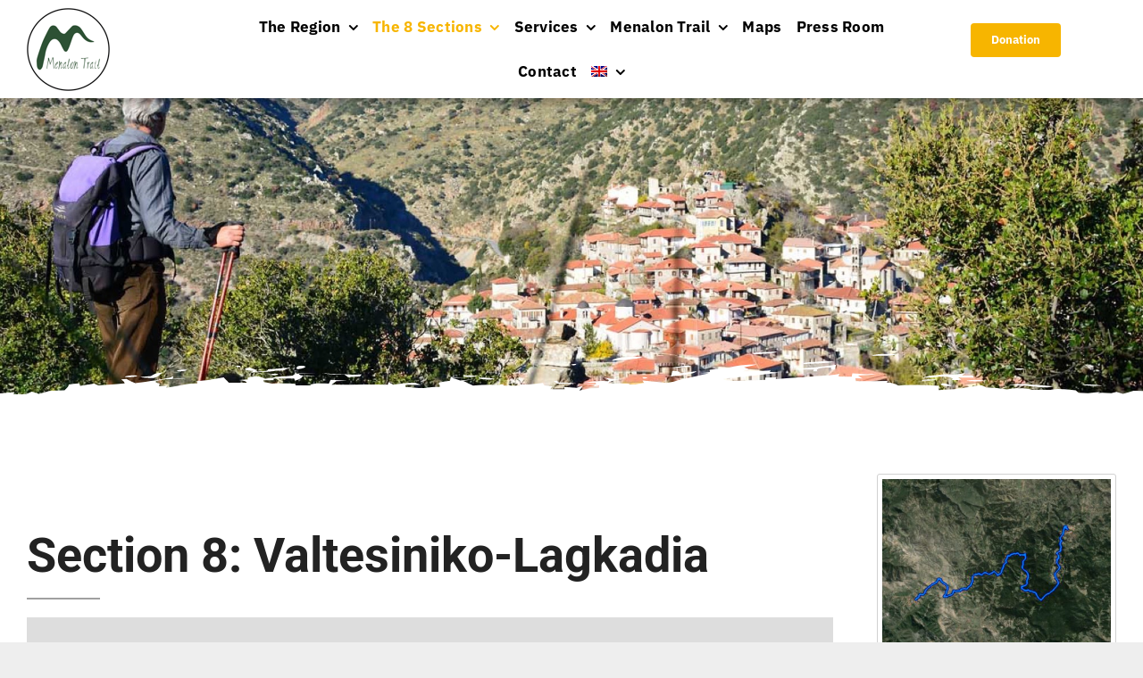

--- FILE ---
content_type: text/html; charset=UTF-8
request_url: https://menalontrail.eu/en/activities/section-8-valtesiniko-lagkadia/
body_size: 129149
content:

<!DOCTYPE html>
<html class="avada-html-layout-wide avada-html-header-position-top avada-is-100-percent-template" lang="en-US" prefix="og: http://ogp.me/ns# fb: http://ogp.me/ns/fb#">
<head>
	<meta http-equiv="X-UA-Compatible" content="IE=edge" />
	<meta http-equiv="Content-Type" content="text/html; charset=utf-8"/>
	<meta name="viewport" content="width=device-width, initial-scale=1" />
	<meta name='robots' content='index, follow, max-image-preview:large, max-snippet:-1, max-video-preview:-1' />

	<!-- This site is optimized with the Yoast SEO plugin v26.7 - https://yoast.com/wordpress/plugins/seo/ -->
	<title>Section 8: Valtesiniko-Lagkadia - Menalon Trail</title>
	<link rel="canonical" href="https://menalontrail.eu/en/activities/section-8-valtesiniko-lagkadia/" />
	<meta property="og:locale" content="en_US" />
	<meta property="og:type" content="article" />
	<meta property="og:title" content="Section 8: Valtesiniko-Lagkadia - Menalon Trail" />
	<meta property="og:description" content="Time: 5 h | Length: 13.9 km  From Valtesiniko square, following , pass by the impressive stone built school and access the upper peripheral road of the village, from here the view overlooks all the northern plains. Gain altitude from the footpath..." />
	<meta property="og:url" content="https://menalontrail.eu/en/activities/section-8-valtesiniko-lagkadia/" />
	<meta property="og:site_name" content="Menalon Trail" />
	<meta property="article:publisher" content="https://www.facebook.com/menalontrail" />
	<meta property="article:modified_time" content="2022-11-15T10:23:00+00:00" />
	<meta property="og:image" content="https://menalontrail.eu/wp-content/uploads/2022/06/8-3.jpeg" />
	<meta property="og:image:width" content="800" />
	<meta property="og:image:height" content="600" />
	<meta property="og:image:type" content="image/jpeg" />
	<meta name="twitter:card" content="summary_large_image" />
	<meta name="twitter:site" content="@menalontrail" />
	<meta name="twitter:label1" content="Est. reading time" />
	<meta name="twitter:data1" content="9 minutes" />
	<script type="application/ld+json" class="yoast-schema-graph">{"@context":"https://schema.org","@graph":[{"@type":"WebPage","@id":"https://menalontrail.eu/en/activities/section-8-valtesiniko-lagkadia/","url":"https://menalontrail.eu/en/activities/section-8-valtesiniko-lagkadia/","name":"Section 8: Valtesiniko-Lagkadia - Menalon Trail","isPartOf":{"@id":"https://menalontrail.eu/en/#website"},"primaryImageOfPage":{"@id":"https://menalontrail.eu/en/activities/section-8-valtesiniko-lagkadia/#primaryimage"},"image":{"@id":"https://menalontrail.eu/en/activities/section-8-valtesiniko-lagkadia/#primaryimage"},"thumbnailUrl":"https://menalontrail.eu/wp-content/uploads/2022/06/8-3.jpeg","datePublished":"2022-06-29T11:01:14+00:00","dateModified":"2022-11-15T10:23:00+00:00","breadcrumb":{"@id":"https://menalontrail.eu/en/activities/section-8-valtesiniko-lagkadia/#breadcrumb"},"inLanguage":"en-US","potentialAction":[{"@type":"ReadAction","target":["https://menalontrail.eu/en/activities/section-8-valtesiniko-lagkadia/"]}]},{"@type":"ImageObject","inLanguage":"en-US","@id":"https://menalontrail.eu/en/activities/section-8-valtesiniko-lagkadia/#primaryimage","url":"https://menalontrail.eu/wp-content/uploads/2022/06/8-3.jpeg","contentUrl":"https://menalontrail.eu/wp-content/uploads/2022/06/8-3.jpeg","width":800,"height":600},{"@type":"BreadcrumbList","@id":"https://menalontrail.eu/en/activities/section-8-valtesiniko-lagkadia/#breadcrumb","itemListElement":[{"@type":"ListItem","position":1,"name":"Αρχική","item":"https://menalontrail.eu/en/"},{"@type":"ListItem","position":2,"name":"Portfolio","item":"https://menalontrail.eu/en/activities/"},{"@type":"ListItem","position":3,"name":"Section 8: Valtesiniko-Lagkadia"}]},{"@type":"WebSite","@id":"https://menalontrail.eu/en/#website","url":"https://menalontrail.eu/en/","name":"Menalon Trail","description":"","publisher":{"@id":"https://menalontrail.eu/en/#organization"},"potentialAction":[{"@type":"SearchAction","target":{"@type":"EntryPoint","urlTemplate":"https://menalontrail.eu/en/?s={search_term_string}"},"query-input":{"@type":"PropertyValueSpecification","valueRequired":true,"valueName":"search_term_string"}}],"inLanguage":"en-US"},{"@type":"Organization","@id":"https://menalontrail.eu/en/#organization","name":"Menalon Trail","url":"https://menalontrail.eu/en/","logo":{"@type":"ImageObject","inLanguage":"en-US","@id":"https://menalontrail.eu/en/#/schema/logo/image/","url":"https://menalontrail.eu/wp-content/uploads/2022/06/logo-footer.png","contentUrl":"https://menalontrail.eu/wp-content/uploads/2022/06/logo-footer.png","width":135,"height":135,"caption":"Menalon Trail"},"image":{"@id":"https://menalontrail.eu/en/#/schema/logo/image/"},"sameAs":["https://www.facebook.com/menalontrail","https://x.com/menalontrail","https://www.instagram.com/themenalontrail/","https://www.youtube.com/channel/UC3YByQGdi5IVf4WLXjW3Qaw"]}]}</script>
	<!-- / Yoast SEO plugin. -->


<link rel="alternate" type="application/rss+xml" title="Menalon Trail &raquo; Feed" href="https://menalontrail.eu/en/feed/" />
<link rel="alternate" type="application/rss+xml" title="Menalon Trail &raquo; Comments Feed" href="https://menalontrail.eu/en/comments/feed/" />
								<link rel="icon" href="https://menalontrail.eu/wp-content/uploads/2022/06/favicon.png" type="image/png" />
		
		
		
				<link rel="alternate" type="application/rss+xml" title="Menalon Trail &raquo; Section 8: Valtesiniko-Lagkadia Comments Feed" href="https://menalontrail.eu/en/activities/section-8-valtesiniko-lagkadia/feed/" />
<link rel="alternate" title="oEmbed (JSON)" type="application/json+oembed" href="https://menalontrail.eu/en/wp-json/oembed/1.0/embed?url=https%3A%2F%2Fmenalontrail.eu%2Fen%2Factivities%2Fsection-8-valtesiniko-lagkadia%2F" />
<link rel="alternate" title="oEmbed (XML)" type="text/xml+oembed" href="https://menalontrail.eu/en/wp-json/oembed/1.0/embed?url=https%3A%2F%2Fmenalontrail.eu%2Fen%2Factivities%2Fsection-8-valtesiniko-lagkadia%2F&#038;format=xml" />
					<meta name="description" content="Section 8: Valtesiniko-Lagkadia  

Full screen 

From Valtesiniko square, following , pass by the impressive stone built school and access the upper peripheral road of the village, from here the view overlooks all the northern plains. Gain altitude from the footpath and the cement road until 1250 meters, where"/>
				
		<meta property="og:locale" content="en_US"/>
		<meta property="og:type" content="article"/>
		<meta property="og:site_name" content="Menalon Trail"/>
		<meta property="og:title" content="Section 8: Valtesiniko-Lagkadia - Menalon Trail"/>
				<meta property="og:description" content="Section 8: Valtesiniko-Lagkadia  

Full screen 

From Valtesiniko square, following , pass by the impressive stone built school and access the upper peripheral road of the village, from here the view overlooks all the northern plains. Gain altitude from the footpath and the cement road until 1250 meters, where"/>
				<meta property="og:url" content="https://menalontrail.eu/en/activities/section-8-valtesiniko-lagkadia/"/>
													<meta property="article:modified_time" content="2022-11-15T10:23:00+00:00"/>
											<meta property="og:image" content="https://menalontrail.eu/wp-content/uploads/2022/06/8-3.jpeg"/>
		<meta property="og:image:width" content="800"/>
		<meta property="og:image:height" content="600"/>
		<meta property="og:image:type" content="image/jpeg"/>
				<style id='wp-img-auto-sizes-contain-inline-css' type='text/css'>
img:is([sizes=auto i],[sizes^="auto," i]){contain-intrinsic-size:3000px 1500px}
/*# sourceURL=wp-img-auto-sizes-contain-inline-css */
</style>
<style id='woocommerce-inline-inline-css' type='text/css'>
.woocommerce form .form-row .required { visibility: visible; }
/*# sourceURL=woocommerce-inline-inline-css */
</style>
<link rel='stylesheet' id='wptripadvisor_allcss-css' href='https://menalontrail.eu/wp-content/plugins/wp-tripadvisor-review-slider/public/css/wptripadvisor_all.css?ver=14.1' type='text/css' media='all' />
<link rel='stylesheet' id='wpml-menu-item-0-css' href='https://menalontrail.eu/wp-content/plugins/sitepress-multilingual-cms/templates/language-switchers/menu-item/style.min.css?ver=1' type='text/css' media='all' />
<link rel='stylesheet' id='wp-mapit-leaflet-css-css' href='https://menalontrail.eu/wp-content/plugins/wp-mapit/wp_mapit/css/leaflet.css?ver=1762534370' type='text/css' media='all' />
<link rel='stylesheet' id='wp-mapit-leaflet-responsive-popup-css-css' href='https://menalontrail.eu/wp-content/plugins/wp-mapit/wp_mapit/css/leaflet.responsive.popup.css?ver=1762534370' type='text/css' media='all' />
<link rel='stylesheet' id='wp-mapit-leaflet-gesture-handling-css-css' href='https://menalontrail.eu/wp-content/plugins/wp-mapit/wp_mapit/css/leaflet-gesture-handling.css?ver=1762534370' type='text/css' media='all' />
<link rel='stylesheet' id='wp-mapit-leaflet-fullscreen-css-css' href='https://menalontrail.eu/wp-content/plugins/wp-mapit/wp_mapit/css/leaflet.fullscreen.css?ver=1762534370' type='text/css' media='all' />
<link rel='stylesheet' id='wp-mapit-css-css' href='https://menalontrail.eu/wp-content/plugins/wp-mapit/wp_mapit/css/wp_mapit.css?ver=1762534370' type='text/css' media='all' />
<link rel='stylesheet' id='woocommerce-cpw-css' href='https://menalontrail.eu/wp-content/plugins/custom-price-for-woocommerce/vendor_prefixed/wpdesk/custom-price-for-woocommerce-core/assets/css/frontend/front.css?ver=1768998317' type='text/css' media='all' />
<link rel='stylesheet' id='child-style-css' href='https://menalontrail.eu/wp-content/themes/Avada-Child-Theme/style.css?ver=6.9' type='text/css' media='all' />
<link rel='stylesheet' id='fusion-dynamic-css-css' href='https://menalontrail.eu/wp-content/uploads/fusion-styles/fbc0e881bd212d7b0a09e7584349d372.min.css?ver=3.14.2' type='text/css' media='all' />
<script type="text/javascript" id="wpml-cookie-js-extra">
/* <![CDATA[ */
var wpml_cookies = {"wp-wpml_current_language":{"value":"en","expires":1,"path":"/"}};
var wpml_cookies = {"wp-wpml_current_language":{"value":"en","expires":1,"path":"/"}};
//# sourceURL=wpml-cookie-js-extra
/* ]]> */
</script>
<script type="text/javascript" src="https://menalontrail.eu/wp-content/plugins/sitepress-multilingual-cms/res/js/cookies/language-cookie.js?ver=486900" id="wpml-cookie-js" defer="defer" data-wp-strategy="defer"></script>
<script type="text/javascript" src="https://menalontrail.eu/wp-includes/js/jquery/jquery.min.js?ver=3.7.1" id="jquery-core-js"></script>
<script type="text/javascript" src="https://menalontrail.eu/wp-content/plugins/woocommerce/assets/js/jquery-blockui/jquery.blockUI.min.js?ver=2.7.0-wc.10.4.3" id="wc-jquery-blockui-js" defer="defer" data-wp-strategy="defer"></script>
<script type="text/javascript" id="wc-add-to-cart-js-extra">
/* <![CDATA[ */
var wc_add_to_cart_params = {"ajax_url":"/wp-admin/admin-ajax.php?lang=en","wc_ajax_url":"/en/?wc-ajax=%%endpoint%%","i18n_view_cart":"View cart","cart_url":"https://menalontrail.eu/en/cart-2/","is_cart":"","cart_redirect_after_add":"yes"};
//# sourceURL=wc-add-to-cart-js-extra
/* ]]> */
</script>
<script type="text/javascript" src="https://menalontrail.eu/wp-content/plugins/woocommerce/assets/js/frontend/add-to-cart.min.js?ver=10.4.3" id="wc-add-to-cart-js" defer="defer" data-wp-strategy="defer"></script>
<script type="text/javascript" src="https://menalontrail.eu/wp-content/plugins/woocommerce/assets/js/js-cookie/js.cookie.min.js?ver=2.1.4-wc.10.4.3" id="wc-js-cookie-js" defer="defer" data-wp-strategy="defer"></script>
<script type="text/javascript" id="woocommerce-js-extra">
/* <![CDATA[ */
var woocommerce_params = {"ajax_url":"/wp-admin/admin-ajax.php?lang=en","wc_ajax_url":"/en/?wc-ajax=%%endpoint%%","i18n_password_show":"Show password","i18n_password_hide":"Hide password"};
//# sourceURL=woocommerce-js-extra
/* ]]> */
</script>
<script type="text/javascript" src="https://menalontrail.eu/wp-content/plugins/woocommerce/assets/js/frontend/woocommerce.min.js?ver=10.4.3" id="woocommerce-js" defer="defer" data-wp-strategy="defer"></script>
<script type="text/javascript" src="https://menalontrail.eu/wp-content/plugins/wp-tripadvisor-review-slider/public/js/wprs-unslider-swipe.js?ver=14.1" id="wp-tripadvisor-review-slider_unslider-min-js"></script>
<script type="text/javascript" id="wp-tripadvisor-review-slider_plublic-js-extra">
/* <![CDATA[ */
var wprevpublicjs_script_vars = {"wpfb_nonce":"b35f0386c1","wpfb_ajaxurl":"https://menalontrail.eu/wp-admin/admin-ajax.php","wprevpluginsurl":"https://menalontrail.eu/wp-content/plugins/wp-tripadvisor-review-slider"};
//# sourceURL=wp-tripadvisor-review-slider_plublic-js-extra
/* ]]> */
</script>
<script type="text/javascript" src="https://menalontrail.eu/wp-content/plugins/wp-tripadvisor-review-slider/public/js/wprev-public.js?ver=14.1" id="wp-tripadvisor-review-slider_plublic-js"></script>
<link rel="https://api.w.org/" href="https://menalontrail.eu/en/wp-json/" /><link rel="alternate" title="JSON" type="application/json" href="https://menalontrail.eu/en/wp-json/wp/v2/avada_portfolio/4893" /><link rel="EditURI" type="application/rsd+xml" title="RSD" href="https://menalontrail.eu/xmlrpc.php?rsd" />
<meta name="generator" content="WordPress 6.9" />
<meta name="generator" content="WooCommerce 10.4.3" />
<link rel='shortlink' href='https://menalontrail.eu/en/?p=4893' />
<meta name="generator" content="WPML ver:4.8.6 stt:1,13;" />
<style type="text/css" id="css-fb-visibility">@media screen and (max-width: 768px){.fusion-no-small-visibility{display:none !important;}body .sm-text-align-center{text-align:center !important;}body .sm-text-align-left{text-align:left !important;}body .sm-text-align-right{text-align:right !important;}body .sm-text-align-justify{text-align:justify !important;}body .sm-flex-align-center{justify-content:center !important;}body .sm-flex-align-flex-start{justify-content:flex-start !important;}body .sm-flex-align-flex-end{justify-content:flex-end !important;}body .sm-mx-auto{margin-left:auto !important;margin-right:auto !important;}body .sm-ml-auto{margin-left:auto !important;}body .sm-mr-auto{margin-right:auto !important;}body .fusion-absolute-position-small{position:absolute;width:100%;}.awb-sticky.awb-sticky-small{ position: sticky; top: var(--awb-sticky-offset,0); }}@media screen and (min-width: 769px) and (max-width: 1024px){.fusion-no-medium-visibility{display:none !important;}body .md-text-align-center{text-align:center !important;}body .md-text-align-left{text-align:left !important;}body .md-text-align-right{text-align:right !important;}body .md-text-align-justify{text-align:justify !important;}body .md-flex-align-center{justify-content:center !important;}body .md-flex-align-flex-start{justify-content:flex-start !important;}body .md-flex-align-flex-end{justify-content:flex-end !important;}body .md-mx-auto{margin-left:auto !important;margin-right:auto !important;}body .md-ml-auto{margin-left:auto !important;}body .md-mr-auto{margin-right:auto !important;}body .fusion-absolute-position-medium{position:absolute;width:100%;}.awb-sticky.awb-sticky-medium{ position: sticky; top: var(--awb-sticky-offset,0); }}@media screen and (min-width: 1025px){.fusion-no-large-visibility{display:none !important;}body .lg-text-align-center{text-align:center !important;}body .lg-text-align-left{text-align:left !important;}body .lg-text-align-right{text-align:right !important;}body .lg-text-align-justify{text-align:justify !important;}body .lg-flex-align-center{justify-content:center !important;}body .lg-flex-align-flex-start{justify-content:flex-start !important;}body .lg-flex-align-flex-end{justify-content:flex-end !important;}body .lg-mx-auto{margin-left:auto !important;margin-right:auto !important;}body .lg-ml-auto{margin-left:auto !important;}body .lg-mr-auto{margin-right:auto !important;}body .fusion-absolute-position-large{position:absolute;width:100%;}.awb-sticky.awb-sticky-large{ position: sticky; top: var(--awb-sticky-offset,0); }}</style>	<noscript><style>.woocommerce-product-gallery{ opacity: 1 !important; }</style></noscript>
			<style type="text/css" id="wp-custom-css">
			.fusion-meta-tb{
	display:none !important;
}		</style>
				<script type="text/javascript">
			var doc = document.documentElement;
			doc.setAttribute( 'data-useragent', navigator.userAgent );
		</script>
		<style type="text/css" id="fusion-builder-template-header-css">.fusion-body .fusion-menu-element-wrapper[data-count="0"]:not(.collapse-enabled) .fusion-menu-element-list ul:not(.fusion-megamenu) > li {
    width: 100% !important;
}</style><style type="text/css" id="fusion-builder-page-css">u</style>
	<style id='global-styles-inline-css' type='text/css'>
:root{--wp--preset--aspect-ratio--square: 1;--wp--preset--aspect-ratio--4-3: 4/3;--wp--preset--aspect-ratio--3-4: 3/4;--wp--preset--aspect-ratio--3-2: 3/2;--wp--preset--aspect-ratio--2-3: 2/3;--wp--preset--aspect-ratio--16-9: 16/9;--wp--preset--aspect-ratio--9-16: 9/16;--wp--preset--color--black: #000000;--wp--preset--color--cyan-bluish-gray: #abb8c3;--wp--preset--color--white: #ffffff;--wp--preset--color--pale-pink: #f78da7;--wp--preset--color--vivid-red: #cf2e2e;--wp--preset--color--luminous-vivid-orange: #ff6900;--wp--preset--color--luminous-vivid-amber: #fcb900;--wp--preset--color--light-green-cyan: #7bdcb5;--wp--preset--color--vivid-green-cyan: #00d084;--wp--preset--color--pale-cyan-blue: #8ed1fc;--wp--preset--color--vivid-cyan-blue: #0693e3;--wp--preset--color--vivid-purple: #9b51e0;--wp--preset--color--awb-color-1: #ffffff;--wp--preset--color--awb-color-2: #f7f7f7;--wp--preset--color--awb-color-3: #eeeeee;--wp--preset--color--awb-color-4: #f7b500;--wp--preset--color--awb-color-5: #2d5034;--wp--preset--color--awb-color-6: #a0a0a0;--wp--preset--color--awb-color-7: #0c3543;--wp--preset--color--awb-color-8: #222222;--wp--preset--gradient--vivid-cyan-blue-to-vivid-purple: linear-gradient(135deg,rgb(6,147,227) 0%,rgb(155,81,224) 100%);--wp--preset--gradient--light-green-cyan-to-vivid-green-cyan: linear-gradient(135deg,rgb(122,220,180) 0%,rgb(0,208,130) 100%);--wp--preset--gradient--luminous-vivid-amber-to-luminous-vivid-orange: linear-gradient(135deg,rgb(252,185,0) 0%,rgb(255,105,0) 100%);--wp--preset--gradient--luminous-vivid-orange-to-vivid-red: linear-gradient(135deg,rgb(255,105,0) 0%,rgb(207,46,46) 100%);--wp--preset--gradient--very-light-gray-to-cyan-bluish-gray: linear-gradient(135deg,rgb(238,238,238) 0%,rgb(169,184,195) 100%);--wp--preset--gradient--cool-to-warm-spectrum: linear-gradient(135deg,rgb(74,234,220) 0%,rgb(151,120,209) 20%,rgb(207,42,186) 40%,rgb(238,44,130) 60%,rgb(251,105,98) 80%,rgb(254,248,76) 100%);--wp--preset--gradient--blush-light-purple: linear-gradient(135deg,rgb(255,206,236) 0%,rgb(152,150,240) 100%);--wp--preset--gradient--blush-bordeaux: linear-gradient(135deg,rgb(254,205,165) 0%,rgb(254,45,45) 50%,rgb(107,0,62) 100%);--wp--preset--gradient--luminous-dusk: linear-gradient(135deg,rgb(255,203,112) 0%,rgb(199,81,192) 50%,rgb(65,88,208) 100%);--wp--preset--gradient--pale-ocean: linear-gradient(135deg,rgb(255,245,203) 0%,rgb(182,227,212) 50%,rgb(51,167,181) 100%);--wp--preset--gradient--electric-grass: linear-gradient(135deg,rgb(202,248,128) 0%,rgb(113,206,126) 100%);--wp--preset--gradient--midnight: linear-gradient(135deg,rgb(2,3,129) 0%,rgb(40,116,252) 100%);--wp--preset--font-size--small: 13.5px;--wp--preset--font-size--medium: 20px;--wp--preset--font-size--large: 27px;--wp--preset--font-size--x-large: 42px;--wp--preset--font-size--normal: 18px;--wp--preset--font-size--xlarge: 36px;--wp--preset--font-size--huge: 54px;--wp--preset--spacing--20: 0.44rem;--wp--preset--spacing--30: 0.67rem;--wp--preset--spacing--40: 1rem;--wp--preset--spacing--50: 1.5rem;--wp--preset--spacing--60: 2.25rem;--wp--preset--spacing--70: 3.38rem;--wp--preset--spacing--80: 5.06rem;--wp--preset--shadow--natural: 6px 6px 9px rgba(0, 0, 0, 0.2);--wp--preset--shadow--deep: 12px 12px 50px rgba(0, 0, 0, 0.4);--wp--preset--shadow--sharp: 6px 6px 0px rgba(0, 0, 0, 0.2);--wp--preset--shadow--outlined: 6px 6px 0px -3px rgb(255, 255, 255), 6px 6px rgb(0, 0, 0);--wp--preset--shadow--crisp: 6px 6px 0px rgb(0, 0, 0);}:where(.is-layout-flex){gap: 0.5em;}:where(.is-layout-grid){gap: 0.5em;}body .is-layout-flex{display: flex;}.is-layout-flex{flex-wrap: wrap;align-items: center;}.is-layout-flex > :is(*, div){margin: 0;}body .is-layout-grid{display: grid;}.is-layout-grid > :is(*, div){margin: 0;}:where(.wp-block-columns.is-layout-flex){gap: 2em;}:where(.wp-block-columns.is-layout-grid){gap: 2em;}:where(.wp-block-post-template.is-layout-flex){gap: 1.25em;}:where(.wp-block-post-template.is-layout-grid){gap: 1.25em;}.has-black-color{color: var(--wp--preset--color--black) !important;}.has-cyan-bluish-gray-color{color: var(--wp--preset--color--cyan-bluish-gray) !important;}.has-white-color{color: var(--wp--preset--color--white) !important;}.has-pale-pink-color{color: var(--wp--preset--color--pale-pink) !important;}.has-vivid-red-color{color: var(--wp--preset--color--vivid-red) !important;}.has-luminous-vivid-orange-color{color: var(--wp--preset--color--luminous-vivid-orange) !important;}.has-luminous-vivid-amber-color{color: var(--wp--preset--color--luminous-vivid-amber) !important;}.has-light-green-cyan-color{color: var(--wp--preset--color--light-green-cyan) !important;}.has-vivid-green-cyan-color{color: var(--wp--preset--color--vivid-green-cyan) !important;}.has-pale-cyan-blue-color{color: var(--wp--preset--color--pale-cyan-blue) !important;}.has-vivid-cyan-blue-color{color: var(--wp--preset--color--vivid-cyan-blue) !important;}.has-vivid-purple-color{color: var(--wp--preset--color--vivid-purple) !important;}.has-black-background-color{background-color: var(--wp--preset--color--black) !important;}.has-cyan-bluish-gray-background-color{background-color: var(--wp--preset--color--cyan-bluish-gray) !important;}.has-white-background-color{background-color: var(--wp--preset--color--white) !important;}.has-pale-pink-background-color{background-color: var(--wp--preset--color--pale-pink) !important;}.has-vivid-red-background-color{background-color: var(--wp--preset--color--vivid-red) !important;}.has-luminous-vivid-orange-background-color{background-color: var(--wp--preset--color--luminous-vivid-orange) !important;}.has-luminous-vivid-amber-background-color{background-color: var(--wp--preset--color--luminous-vivid-amber) !important;}.has-light-green-cyan-background-color{background-color: var(--wp--preset--color--light-green-cyan) !important;}.has-vivid-green-cyan-background-color{background-color: var(--wp--preset--color--vivid-green-cyan) !important;}.has-pale-cyan-blue-background-color{background-color: var(--wp--preset--color--pale-cyan-blue) !important;}.has-vivid-cyan-blue-background-color{background-color: var(--wp--preset--color--vivid-cyan-blue) !important;}.has-vivid-purple-background-color{background-color: var(--wp--preset--color--vivid-purple) !important;}.has-black-border-color{border-color: var(--wp--preset--color--black) !important;}.has-cyan-bluish-gray-border-color{border-color: var(--wp--preset--color--cyan-bluish-gray) !important;}.has-white-border-color{border-color: var(--wp--preset--color--white) !important;}.has-pale-pink-border-color{border-color: var(--wp--preset--color--pale-pink) !important;}.has-vivid-red-border-color{border-color: var(--wp--preset--color--vivid-red) !important;}.has-luminous-vivid-orange-border-color{border-color: var(--wp--preset--color--luminous-vivid-orange) !important;}.has-luminous-vivid-amber-border-color{border-color: var(--wp--preset--color--luminous-vivid-amber) !important;}.has-light-green-cyan-border-color{border-color: var(--wp--preset--color--light-green-cyan) !important;}.has-vivid-green-cyan-border-color{border-color: var(--wp--preset--color--vivid-green-cyan) !important;}.has-pale-cyan-blue-border-color{border-color: var(--wp--preset--color--pale-cyan-blue) !important;}.has-vivid-cyan-blue-border-color{border-color: var(--wp--preset--color--vivid-cyan-blue) !important;}.has-vivid-purple-border-color{border-color: var(--wp--preset--color--vivid-purple) !important;}.has-vivid-cyan-blue-to-vivid-purple-gradient-background{background: var(--wp--preset--gradient--vivid-cyan-blue-to-vivid-purple) !important;}.has-light-green-cyan-to-vivid-green-cyan-gradient-background{background: var(--wp--preset--gradient--light-green-cyan-to-vivid-green-cyan) !important;}.has-luminous-vivid-amber-to-luminous-vivid-orange-gradient-background{background: var(--wp--preset--gradient--luminous-vivid-amber-to-luminous-vivid-orange) !important;}.has-luminous-vivid-orange-to-vivid-red-gradient-background{background: var(--wp--preset--gradient--luminous-vivid-orange-to-vivid-red) !important;}.has-very-light-gray-to-cyan-bluish-gray-gradient-background{background: var(--wp--preset--gradient--very-light-gray-to-cyan-bluish-gray) !important;}.has-cool-to-warm-spectrum-gradient-background{background: var(--wp--preset--gradient--cool-to-warm-spectrum) !important;}.has-blush-light-purple-gradient-background{background: var(--wp--preset--gradient--blush-light-purple) !important;}.has-blush-bordeaux-gradient-background{background: var(--wp--preset--gradient--blush-bordeaux) !important;}.has-luminous-dusk-gradient-background{background: var(--wp--preset--gradient--luminous-dusk) !important;}.has-pale-ocean-gradient-background{background: var(--wp--preset--gradient--pale-ocean) !important;}.has-electric-grass-gradient-background{background: var(--wp--preset--gradient--electric-grass) !important;}.has-midnight-gradient-background{background: var(--wp--preset--gradient--midnight) !important;}.has-small-font-size{font-size: var(--wp--preset--font-size--small) !important;}.has-medium-font-size{font-size: var(--wp--preset--font-size--medium) !important;}.has-large-font-size{font-size: var(--wp--preset--font-size--large) !important;}.has-x-large-font-size{font-size: var(--wp--preset--font-size--x-large) !important;}
/*# sourceURL=global-styles-inline-css */
</style>
</head>

<body class="wp-singular avada_portfolio-template-default single single-avada_portfolio postid-4893 single-format-standard wp-theme-Avada wp-child-theme-Avada-Child-Theme theme-Avada woocommerce-no-js fusion-image-hovers fusion-pagination-sizing fusion-button_type-flat fusion-button_span-no fusion-button_gradient-linear avada-image-rollover-circle-yes avada-image-rollover-no fusion-body ltr fusion-sticky-header no-tablet-sticky-header no-mobile-sticky-header no-mobile-slidingbar no-mobile-totop fusion-disable-outline fusion-sub-menu-fade mobile-logo-pos-left layout-wide-mode avada-has-boxed-modal-shadow- layout-scroll-offset-full avada-has-zero-margin-offset-top fusion-top-header menu-text-align-center fusion-woo-product-design-clean fusion-woo-shop-page-columns-5 fusion-woo-related-columns-4 fusion-woo-archive-page-columns-3 avada-has-woo-gallery-disabled woo-sale-badge-circle woo-outofstock-badge-top_bar mobile-menu-design-classic fusion-show-pagination-text fusion-header-layout-v3 avada-responsive avada-footer-fx-none avada-menu-highlight-style-bar fusion-search-form-clean fusion-main-menu-search-overlay fusion-avatar-circle avada-dropdown-styles avada-blog-layout-medium avada-blog-archive-layout-large avada-header-shadow-no avada-menu-icon-position-left avada-has-megamenu-shadow avada-has-mobile-menu-search avada-has-main-nav-search-icon avada-has-breadcrumb-mobile-hidden avada-has-titlebar-hide avada-has-pagination-width_height avada-flyout-menu-direction-fade avada-ec-views-v1" data-awb-post-id="4893">
		<a class="skip-link screen-reader-text" href="#content">Skip to content</a>

	<div id="boxed-wrapper">
		
		<div id="wrapper" class="fusion-wrapper">
			<div id="home" style="position:relative;top:-1px;"></div>
												<div class="fusion-tb-header"><div class="fusion-fullwidth fullwidth-box fusion-builder-row-1 fusion-flex-container has-pattern-background has-mask-background nonhundred-percent-fullwidth non-hundred-percent-height-scrolling fusion-no-small-visibility fusion-no-medium-visibility fusion-sticky-container fusion-custom-z-index fusion-absolute-container fusion-absolute-position-medium fusion-absolute-position-large" style="--awb-border-color:rgba(0,0,0,0.8);--awb-border-radius-top-left:0px;--awb-border-radius-top-right:0px;--awb-border-radius-bottom-right:0px;--awb-border-radius-bottom-left:0px;--awb-z-index:20051;--awb-padding-top:5px;--awb-padding-bottom:5px;--awb-margin-top:0px;--awb-margin-bottom:0px;--awb-margin-top-small:0px;--awb-background-color:#ffffff;--awb-flex-wrap:wrap;--awb-box-shadow: 1px 5px 10px rgba(0,0,0,0.3);" data-transition-offset="0" data-scroll-offset="0" data-sticky-small-visibility="1" data-sticky-medium-visibility="1" data-sticky-large-visibility="1" ><div class="fusion-builder-row fusion-row fusion-flex-align-items-center fusion-flex-align-content-flex-start fusion-flex-content-wrap" style="max-width:1393.6px;margin-left: calc(-4% / 2 );margin-right: calc(-4% / 2 );"><div class="fusion-layout-column fusion_builder_column fusion-builder-column-0 fusion_builder_column_1_6 1_6 fusion-flex-column" style="--awb-bg-size:cover;--awb-width-large:16.666666666667%;--awb-margin-top-large:0px;--awb-spacing-right-large:11.52%;--awb-margin-bottom-large:0px;--awb-spacing-left-large:11.52%;--awb-width-medium:50%;--awb-order-medium:0;--awb-spacing-right-medium:3.84%;--awb-margin-bottom-medium:0px;--awb-spacing-left-medium:3.84%;--awb-width-small:50%;--awb-order-small:0;--awb-margin-top-small:20px;--awb-spacing-right-small:3.84%;--awb-margin-bottom-small:20px;--awb-spacing-left-small:3.84%;"><div class="fusion-column-wrapper fusion-column-has-shadow fusion-flex-justify-content-flex-start fusion-content-layout-column"><div class="fusion-image-element " style="--awb-max-width:252px;--awb-caption-title-font-family:var(--h2_typography-font-family);--awb-caption-title-font-weight:var(--h2_typography-font-weight);--awb-caption-title-font-style:var(--h2_typography-font-style);--awb-caption-title-size:var(--h2_typography-font-size);--awb-caption-title-transform:var(--h2_typography-text-transform);--awb-caption-title-line-height:var(--h2_typography-line-height);--awb-caption-title-letter-spacing:var(--h2_typography-letter-spacing);"><span class=" fusion-imageframe imageframe-none imageframe-1 hover-type-none"><a class="fusion-no-lightbox" href="https://menalontrail.eu/en/" target="_self" aria-label="logo-menu"><img decoding="async" width="93" height="93" alt="Extreme Sports Logo" src="https://menalontrail.eu/wp-content/uploads/2022/06/logo-menu.png" class="img-responsive wp-image-4157 disable-lazyload" srcset="https://menalontrail.eu/wp-content/uploads/2022/06/logo-menu-66x66.png 66w, https://menalontrail.eu/wp-content/uploads/2022/06/logo-menu.png 93w" sizes="(max-width: 93px) 100vw, 93px" /></a></span></div></div></div><div class="fusion-layout-column fusion_builder_column fusion-builder-column-1 fusion_builder_column_2_3 2_3 fusion-flex-column" style="--awb-padding-right:0px;--awb-padding-left:0px;--awb-bg-size:cover;--awb-width-large:66.666666666667%;--awb-margin-top-large:0px;--awb-spacing-right-large:2.88%;--awb-margin-bottom-large:0px;--awb-spacing-left-large:2.88%;--awb-width-medium:10%;--awb-order-medium:2;--awb-spacing-right-medium:19.2%;--awb-spacing-left-medium:19.2%;--awb-width-small:50%;--awb-order-small:0;--awb-spacing-right-small:3.84%;--awb-spacing-left-small:3.84%;"><div class="fusion-column-wrapper fusion-column-has-shadow fusion-flex-justify-content-flex-start fusion-content-layout-column"><nav class="awb-menu awb-menu_row awb-menu_em-hover mobile-mode-collapse-to-button awb-menu_icons-left awb-menu_dc-yes mobile-trigger-fullwidth-off awb-menu_mobile-toggle awb-menu_indent-left mobile-size-full-absolute loading mega-menu-loading awb-menu_desktop awb-menu_dropdown awb-menu_expand-right awb-menu_transition-fade" style="--awb-font-size:17px;--awb-text-transform:var(--awb-typography3-text-transform);--awb-align-items:center;--awb-justify-content:center;--awb-items-padding-top:10px;--awb-items-padding-right:8px;--awb-items-padding-bottom:10px;--awb-items-padding-left:8px;--awb-color:#000000;--awb-letter-spacing:var(--awb-typography3-letter-spacing);--awb-active-color:var(--awb-color4);--awb-submenu-border-radius-top-left:5px;--awb-submenu-border-radius-top-right:5px;--awb-submenu-border-radius-bottom-right:5px;--awb-submenu-border-radius-bottom-left:5px;--awb-submenu-font-size:15px;--awb-submenu-text-transform:none;--awb-main-justify-content:flex-start;--awb-mobile-nav-button-align-hor:flex-end;--awb-mobile-color:var(--awb-color8);--awb-mobile-active-bg:var(--awb-color2);--awb-mobile-active-color:var(--awb-color4);--awb-mobile-trigger-font-size:24px;--awb-mobile-trigger-color:#000000;--awb-mobile-trigger-background-color:rgba(255,255,255,0);--awb-mobile-nav-trigger-bottom-margin:20px;--awb-mobile-font-size:var(--awb-typography3-font-size);--awb-mobile-sep-color:hsla(var(--awb-color8-h),var(--awb-color8-s),calc( var(--awb-color8-l) - 13% ),calc( var(--awb-color8-a) - 96% ));--awb-mobile-justify:flex-start;--awb-mobile-caret-left:auto;--awb-mobile-caret-right:0;--awb-fusion-font-family-typography:var(--awb-typography3-font-family);--awb-fusion-font-weight-typography:var(--awb-typography3-font-weight);--awb-fusion-font-style-typography:var(--awb-typography3-font-style);--awb-fusion-font-family-submenu-typography:inherit;--awb-fusion-font-style-submenu-typography:normal;--awb-fusion-font-weight-submenu-typography:400;--awb-fusion-font-family-mobile-typography:var(--awb-typography3-font-family);--awb-fusion-font-weight-mobile-typography:var(--awb-typography3-font-weight);--awb-fusion-font-style-mobile-typography:var(--awb-typography3-font-style);" aria-label="Main Menu EN" data-breakpoint="1024" data-count="0" data-transition-type="fade" data-transition-time="300" data-expand="right"><button type="button" class="awb-menu__m-toggle awb-menu__m-toggle_no-text" aria-expanded="false" aria-controls="menu-main-menu-gr"><span class="awb-menu__m-toggle-inner"><span class="collapsed-nav-text"><span class="screen-reader-text">Toggle Navigation</span></span><span class="awb-menu__m-collapse-icon awb-menu__m-collapse-icon_no-text"><span class="awb-menu__m-collapse-icon-open awb-menu__m-collapse-icon-open_no-text fa-bars fas"></span><span class="awb-menu__m-collapse-icon-close awb-menu__m-collapse-icon-close_no-text fa-bars fas"></span></span></span></button><ul id="menu-main-menu-en" class="fusion-menu awb-menu__main-ul awb-menu__main-ul_row"><li  id="menu-item-5237"  class="menu-item menu-item-type-custom menu-item-object-custom menu-item-has-children menu-item-5237 awb-menu__li awb-menu__main-li awb-menu__main-li_regular"  data-item-id="5237"><span class="awb-menu__main-background-default awb-menu__main-background-default_fade"></span><span class="awb-menu__main-background-active awb-menu__main-background-active_fade"></span><a  href="https://menalontrail.eu/en/portfolio_category/region/" class="awb-menu__main-a awb-menu__main-a_regular"><span class="menu-text">The Region</span><span class="awb-menu__open-nav-submenu-hover"></span></a><button type="button" aria-label="Open submenu of The Region" aria-expanded="false" class="awb-menu__open-nav-submenu_mobile awb-menu__open-nav-submenu_main"></button><ul class="awb-menu__sub-ul awb-menu__sub-ul_main"><li  id="menu-item-5243"  class="menu-item menu-item-type-custom menu-item-object-custom menu-item-5243 awb-menu__li awb-menu__sub-li" ><a  href="https://menalontrail.eu/en/activities/geography/" class="awb-menu__sub-a"><span>Geography</span></a></li><li  id="menu-item-5244"  class="menu-item menu-item-type-custom menu-item-object-custom menu-item-5244 awb-menu__li awb-menu__sub-li" ><a  href="https://menalontrail.eu/en/activities/natural-environment/" class="awb-menu__sub-a"><span>Natural Environment</span></a></li><li  id="menu-item-5245"  class="menu-item menu-item-type-post_type menu-item-object-page menu-item-5245 awb-menu__li awb-menu__sub-li" ><a  href="https://menalontrail.eu/en/villages/" class="awb-menu__sub-a"><span>Villages</span></a></li><li  id="menu-item-5246"  class="menu-item menu-item-type-post_type menu-item-object-page menu-item-5246 awb-menu__li awb-menu__sub-li" ><a  href="https://menalontrail.eu/en/gastronomy/" class="awb-menu__sub-a"><span>Gastronomy</span></a></li><li  id="menu-item-5247"  class="menu-item menu-item-type-custom menu-item-object-custom menu-item-5247 awb-menu__li awb-menu__sub-li" ><a  href="https://menalontrail.eu/en/activities/general-information/" class="awb-menu__sub-a"><span>General Information</span></a></li><li  id="menu-item-5248"  class="menu-item menu-item-type-custom menu-item-object-custom menu-item-5248 awb-menu__li awb-menu__sub-li" ><a  href="https://menalontrail.eu/en/activities/are-you-ready/" class="awb-menu__sub-a"><span>Are you ready?</span></a></li></ul></li><li  id="menu-item-5238"  class="menu-item menu-item-type-custom menu-item-object-custom current-menu-ancestor current-menu-parent menu-item-has-children menu-item-5238 awb-menu__li awb-menu__main-li awb-menu__main-li_regular"  data-item-id="5238"><span class="awb-menu__main-background-default awb-menu__main-background-default_fade"></span><span class="awb-menu__main-background-active awb-menu__main-background-active_fade"></span><a  href="https://menalontrail.eu/en/portfolio_category/8-sections/" class="awb-menu__main-a awb-menu__main-a_regular"><span class="menu-text">The 8 Sections</span><span class="awb-menu__open-nav-submenu-hover"></span></a><button type="button" aria-label="Open submenu of The 8 Sections" aria-expanded="false" class="awb-menu__open-nav-submenu_mobile awb-menu__open-nav-submenu_main"></button><ul class="awb-menu__sub-ul awb-menu__sub-ul_main"><li  id="menu-item-5249"  class="menu-item menu-item-type-custom menu-item-object-custom menu-item-5249 awb-menu__li awb-menu__sub-li" ><a  href="https://menalontrail.eu/en/activities/section-1-stemnitsa-dimitsana/?portfolioCats=21" class="awb-menu__sub-a"><span>Section 1: Stemnitsa-Dimitsana</span></a></li><li  id="menu-item-5250"  class="menu-item menu-item-type-custom menu-item-object-custom menu-item-5250 awb-menu__li awb-menu__sub-li" ><a  href="https://menalontrail.eu/en/activities/section-2-dimitsana-zygovisti/" class="awb-menu__sub-a"><span>Section 2: Dimitsana-Zygovisti</span></a></li><li  id="menu-item-5251"  class="menu-item menu-item-type-custom menu-item-object-custom menu-item-5251 awb-menu__li awb-menu__sub-li" ><a  href="https://menalontrail.eu/en/activities/section-3-zygovisti-elati/?portfolioCats=21" class="awb-menu__sub-a"><span>Section 3: Zygovisti-Elati</span></a></li><li  id="menu-item-5252"  class="menu-item menu-item-type-custom menu-item-object-custom menu-item-5252 awb-menu__li awb-menu__sub-li" ><a  href="https://menalontrail.eu/en/activities/section-4-elati-vytina/" class="awb-menu__sub-a"><span>Section 4: Elati-Vytina</span></a></li><li  id="menu-item-5253"  class="menu-item menu-item-type-custom menu-item-object-custom menu-item-5253 awb-menu__li awb-menu__sub-li" ><a  href="https://menalontrail.eu/en/activities/section-5-vytina-nymphasia/" class="awb-menu__sub-a"><span>Section 5: Vytina-Nymphasia</span></a></li><li  id="menu-item-5254"  class="menu-item menu-item-type-custom menu-item-object-custom menu-item-5254 awb-menu__li awb-menu__sub-li" ><a  href="https://menalontrail.eu/en/activities/section-6-nymphasia-magouliana/" class="awb-menu__sub-a"><span>Section 6: Nymphasia-Magouliana</span></a></li><li  id="menu-item-5255"  class="menu-item menu-item-type-custom menu-item-object-custom menu-item-5255 awb-menu__li awb-menu__sub-li" ><a  href="https://menalontrail.eu/en/activities/section-7-magouliana-valtesiniko/" class="awb-menu__sub-a"><span>Section 7: Magouliana-Valtesiniko</span></a></li><li  id="menu-item-5256"  class="menu-item menu-item-type-custom menu-item-object-custom current-menu-item menu-item-5256 awb-menu__li awb-menu__sub-li" ><a  href="https://menalontrail.eu/en/activities/section-8-valtesiniko-lagkadia/" class="awb-menu__sub-a" aria-current="page"><span>Section 8: Valtesiniko-Lagkadia</span></a></li></ul></li><li  id="menu-item-5239"  class="menu-item menu-item-type-custom menu-item-object-custom menu-item-has-children menu-item-5239 awb-menu__li awb-menu__main-li awb-menu__main-li_regular"  data-item-id="5239"><span class="awb-menu__main-background-default awb-menu__main-background-default_fade"></span><span class="awb-menu__main-background-active awb-menu__main-background-active_fade"></span><a  href="#" class="awb-menu__main-a awb-menu__main-a_regular"><span class="menu-text">Services</span><span class="awb-menu__open-nav-submenu-hover"></span></a><button type="button" aria-label="Open submenu of Services" aria-expanded="false" class="awb-menu__open-nav-submenu_mobile awb-menu__open-nav-submenu_main"></button><ul class="awb-menu__sub-ul awb-menu__sub-ul_main"><li  id="menu-item-5257"  class="menu-item menu-item-type-post_type menu-item-object-page menu-item-5257 awb-menu__li awb-menu__sub-li" ><a  href="https://menalontrail.eu/en/accommodation/" class="awb-menu__sub-a"><span>Accommodation</span></a></li><li  id="menu-item-5258"  class="menu-item menu-item-type-post_type menu-item-object-page menu-item-5258 awb-menu__li awb-menu__sub-li" ><a  href="https://menalontrail.eu/en/cafe-restaurants/" class="awb-menu__sub-a"><span>Cafe – Restaurants</span></a></li><li  id="menu-item-5259"  class="menu-item menu-item-type-post_type menu-item-object-page menu-item-5259 awb-menu__li awb-menu__sub-li" ><a  href="https://menalontrail.eu/en/shops/" class="awb-menu__sub-a"><span>Shops</span></a></li><li  id="menu-item-5260"  class="menu-item menu-item-type-post_type menu-item-object-page menu-item-5260 awb-menu__li awb-menu__sub-li" ><a  href="https://menalontrail.eu/en/drastiriotites/" class="awb-menu__sub-a"><span>Activities</span></a></li><li  id="menu-item-5261"  class="menu-item menu-item-type-post_type menu-item-object-page menu-item-5261 awb-menu__li awb-menu__sub-li" ><a  href="https://menalontrail.eu/en/taxi-transfers/" class="awb-menu__sub-a"><span>Taxi-Transfers</span></a></li><li  id="menu-item-5262"  class="menu-item menu-item-type-post_type menu-item-object-page menu-item-5262 awb-menu__li awb-menu__sub-li" ><a  href="https://menalontrail.eu/en/special-offers/" class="awb-menu__sub-a"><span>Special Offers</span></a></li></ul></li><li  id="menu-item-5264"  class="menu-item menu-item-type-custom menu-item-object-custom menu-item-has-children menu-item-5264 awb-menu__li awb-menu__main-li awb-menu__main-li_regular"  data-item-id="5264"><span class="awb-menu__main-background-default awb-menu__main-background-default_fade"></span><span class="awb-menu__main-background-active awb-menu__main-background-active_fade"></span><a  href="#" class="awb-menu__main-a awb-menu__main-a_regular"><span class="menu-text">Menalon Trail</span><span class="awb-menu__open-nav-submenu-hover"></span></a><button type="button" aria-label="Open submenu of Menalon Trail" aria-expanded="false" class="awb-menu__open-nav-submenu_mobile awb-menu__open-nav-submenu_main"></button><ul class="awb-menu__sub-ul awb-menu__sub-ul_main"><li  id="menu-item-5265"  class="menu-item menu-item-type-post_type menu-item-object-page menu-item-5265 awb-menu__li awb-menu__sub-li" ><a  href="https://menalontrail.eu/en/volunteering-2/" class="awb-menu__sub-a"><span>Volunteering</span></a></li><li  id="menu-item-5266"  class="menu-item menu-item-type-post_type menu-item-object-page menu-item-5266 awb-menu__li awb-menu__sub-li" ><a  href="https://menalontrail.eu/en/international-lending-library/" class="awb-menu__sub-a"><span>International Lending Library</span></a></li></ul></li><li  id="menu-item-5240"  class="menu-item menu-item-type-post_type menu-item-object-page menu-item-5240 awb-menu__li awb-menu__main-li awb-menu__main-li_regular"  data-item-id="5240"><span class="awb-menu__main-background-default awb-menu__main-background-default_fade"></span><span class="awb-menu__main-background-active awb-menu__main-background-active_fade"></span><a  href="https://menalontrail.eu/en/maps/" class="awb-menu__main-a awb-menu__main-a_regular"><span class="menu-text">Maps</span></a></li><li  id="menu-item-5241"  class="menu-item menu-item-type-post_type menu-item-object-page menu-item-5241 awb-menu__li awb-menu__main-li awb-menu__main-li_regular"  data-item-id="5241"><span class="awb-menu__main-background-default awb-menu__main-background-default_fade"></span><span class="awb-menu__main-background-active awb-menu__main-background-active_fade"></span><a  href="https://menalontrail.eu/en/press-room/" class="awb-menu__main-a awb-menu__main-a_regular"><span class="menu-text">Press Room</span></a></li><li  id="menu-item-5242"  class="menu-item menu-item-type-post_type menu-item-object-page menu-item-5242 awb-menu__li awb-menu__main-li awb-menu__main-li_regular"  data-item-id="5242"><span class="awb-menu__main-background-default awb-menu__main-background-default_fade"></span><span class="awb-menu__main-background-active awb-menu__main-background-active_fade"></span><a  href="https://menalontrail.eu/en/contact/" class="awb-menu__main-a awb-menu__main-a_regular"><span class="menu-text">Contact</span></a></li><li  id="menu-item-wpml-ls-15-en"  class="menu-item wpml-ls-slot-15 wpml-ls-item wpml-ls-item-en wpml-ls-current-language wpml-ls-menu-item wpml-ls-first-item menu-item-type-wpml_ls_menu_item menu-item-object-wpml_ls_menu_item menu-item-has-children menu-item-wpml-ls-15-en awb-menu__li awb-menu__main-li awb-menu__main-li_regular"  data-classes="menu-item" data-item-id="wpml-ls-15-en"><span class="awb-menu__main-background-default awb-menu__main-background-default_fade"></span><span class="awb-menu__main-background-active awb-menu__main-background-active_fade"></span><a  href="https://menalontrail.eu/en/activities/section-8-valtesiniko-lagkadia/" class="awb-menu__main-a awb-menu__main-a_regular wpml-ls-link" role="menuitem"><span class="menu-text"><img decoding="async"
            class="lazyload wpml-ls-flag"
            src="[data-uri]" data-orig-src="https://menalontrail.eu/wp-content/plugins/sitepress-multilingual-cms/res/flags/en.png"
            alt="English"
            
            
    /></span><span class="awb-menu__open-nav-submenu-hover"></span></a><button type="button" aria-label="Open submenu of 
            &lt;img
            class=&quot;wpml-ls-flag&quot;
            src=&quot;https://menalontrail.eu/wp-content/plugins/sitepress-multilingual-cms/res/flags/en.png&quot;
            alt=&quot;English&quot;
            
            
    /&gt;" aria-expanded="false" class="awb-menu__open-nav-submenu_mobile awb-menu__open-nav-submenu_main"></button><ul class="awb-menu__sub-ul awb-menu__sub-ul_main"><li  id="menu-item-wpml-ls-15-el"  class="menu-item wpml-ls-slot-15 wpml-ls-item wpml-ls-item-el wpml-ls-menu-item wpml-ls-last-item menu-item-type-wpml_ls_menu_item menu-item-object-wpml_ls_menu_item menu-item-wpml-ls-15-el awb-menu__li awb-menu__sub-li"  data-classes="menu-item"><a  title="Switch to Greek" href="https://menalontrail.eu/activities/tmima8-valtesiniko-lagkadia/" class="awb-menu__sub-a wpml-ls-link" aria-label="Switch to Greek" role="menuitem"><span><img decoding="async"
            class="lazyload wpml-ls-flag"
            src="[data-uri]" data-orig-src="https://menalontrail.eu/wp-content/plugins/sitepress-multilingual-cms/res/flags/el.png"
            alt="Greek"
            
            
    /></span></a></li></ul></li></ul></nav></div></div><div class="fusion-layout-column fusion_builder_column fusion-builder-column-2 fusion_builder_column_1_6 1_6 fusion-flex-column" style="--awb-bg-size:cover;--awb-width-large:16.666666666667%;--awb-margin-top-large:0px;--awb-spacing-right-large:11.52%;--awb-margin-bottom-large:20px;--awb-spacing-left-large:11.52%;--awb-width-medium:40%;--awb-order-medium:1;--awb-spacing-right-medium:4.8%;--awb-spacing-left-medium:4.8%;--awb-width-small:100%;--awb-order-small:0;--awb-spacing-right-small:1.92%;--awb-spacing-left-small:1.92%;"><div class="fusion-column-wrapper fusion-column-has-shadow fusion-flex-justify-content-flex-start fusion-content-layout-column"><div ><a class="fusion-button button-flat button-medium button-default fusion-button-default button-1 fusion-button-default-span fusion-button-default-type" target="_self" href="https://menalontrail.eu/donation/"><span class="fusion-button-text awb-button__text awb-button__text--default">Donation</span></a></div></div></div></div></div><div class="fusion-fullwidth fullwidth-box fusion-builder-row-2 fusion-flex-container has-pattern-background has-mask-background nonhundred-percent-fullwidth non-hundred-percent-height-scrolling fusion-no-large-visibility fusion-sticky-container fusion-custom-z-index fusion-absolute-container fusion-absolute-position-medium fusion-absolute-position-large" style="--awb-border-color:rgba(0,0,0,0.8);--awb-border-radius-top-left:0px;--awb-border-radius-top-right:0px;--awb-border-radius-bottom-right:0px;--awb-border-radius-bottom-left:0px;--awb-z-index:20051;--awb-padding-top:5px;--awb-padding-bottom:5px;--awb-margin-top:0px;--awb-margin-bottom:0px;--awb-margin-top-small:0px;--awb-background-color:#ffffff;--awb-flex-wrap:wrap;--awb-box-shadow: 1px 5px 10px rgba(0,0,0,0.3);" data-transition-offset="0" data-scroll-offset="0" data-sticky-small-visibility="1" data-sticky-medium-visibility="1" data-sticky-large-visibility="1" ><div class="fusion-builder-row fusion-row fusion-flex-align-items-center fusion-flex-align-content-flex-start fusion-flex-content-wrap" style="max-width:1393.6px;margin-left: calc(-4% / 2 );margin-right: calc(-4% / 2 );"><div class="fusion-layout-column fusion_builder_column fusion-builder-column-3 fusion_builder_column_1_6 1_6 fusion-flex-column" style="--awb-bg-size:cover;--awb-width-large:16.666666666667%;--awb-margin-top-large:0px;--awb-spacing-right-large:11.52%;--awb-margin-bottom-large:0px;--awb-spacing-left-large:11.52%;--awb-width-medium:50%;--awb-order-medium:0;--awb-spacing-right-medium:3.84%;--awb-margin-bottom-medium:0px;--awb-spacing-left-medium:3.84%;--awb-width-small:50%;--awb-order-small:0;--awb-margin-top-small:20px;--awb-spacing-right-small:3.84%;--awb-margin-bottom-small:20px;--awb-spacing-left-small:3.84%;"><div class="fusion-column-wrapper fusion-column-has-shadow fusion-flex-justify-content-flex-start fusion-content-layout-column"><div class="fusion-image-element " style="--awb-max-width:252px;--awb-caption-title-font-family:var(--h2_typography-font-family);--awb-caption-title-font-weight:var(--h2_typography-font-weight);--awb-caption-title-font-style:var(--h2_typography-font-style);--awb-caption-title-size:var(--h2_typography-font-size);--awb-caption-title-transform:var(--h2_typography-text-transform);--awb-caption-title-line-height:var(--h2_typography-line-height);--awb-caption-title-letter-spacing:var(--h2_typography-letter-spacing);"><span class=" fusion-imageframe imageframe-none imageframe-2 hover-type-none"><a class="fusion-no-lightbox" href="https://menalontrail.eu/en/" target="_self" aria-label="logo-menu"><img decoding="async" width="93" height="93" alt="Extreme Sports Logo" src="https://menalontrail.eu/wp-content/uploads/2022/06/logo-menu.png" class="img-responsive wp-image-4157 disable-lazyload" srcset="https://menalontrail.eu/wp-content/uploads/2022/06/logo-menu-66x66.png 66w, https://menalontrail.eu/wp-content/uploads/2022/06/logo-menu.png 93w" sizes="(max-width: 93px) 100vw, 93px" /></a></span></div></div></div><div class="fusion-layout-column fusion_builder_column fusion-builder-column-4 fusion_builder_column_5_6 5_6 fusion-flex-column" style="--awb-padding-right:0px;--awb-padding-left:0px;--awb-bg-size:cover;--awb-width-large:83.333333333333%;--awb-margin-top-large:0px;--awb-spacing-right-large:2.304%;--awb-margin-bottom-large:0px;--awb-spacing-left-large:2.304%;--awb-width-medium:10%;--awb-order-medium:2;--awb-spacing-right-medium:19.2%;--awb-spacing-left-medium:19.2%;--awb-width-small:50%;--awb-order-small:0;--awb-spacing-right-small:3.84%;--awb-spacing-left-small:3.84%;"><div class="fusion-column-wrapper fusion-column-has-shadow fusion-flex-justify-content-flex-start fusion-content-layout-column"><div style="text-align:right;"><a class="fusion-button button-flat button-small button-default fusion-button-default button-2 fusion-button-default-span fusion-button-default-type" target="_self" href="https://menalontrail.eu/donation/"><span class="fusion-button-text awb-button__text awb-button__text--default">Donation</span></a></div><nav class="awb-menu awb-menu_row awb-menu_em-hover mobile-mode-collapse-to-button awb-menu_icons-left awb-menu_dc-yes mobile-trigger-fullwidth-off awb-menu_mobile-toggle awb-menu_indent-left mobile-size-full-absolute loading mega-menu-loading awb-menu_desktop awb-menu_dropdown awb-menu_expand-right awb-menu_transition-fade" style="--awb-font-size:17px;--awb-text-transform:var(--awb-typography3-text-transform);--awb-align-items:center;--awb-justify-content:center;--awb-items-padding-top:10px;--awb-items-padding-right:8px;--awb-items-padding-bottom:10px;--awb-items-padding-left:8px;--awb-color:#000000;--awb-letter-spacing:var(--awb-typography3-letter-spacing);--awb-active-color:var(--awb-color4);--awb-submenu-border-radius-top-left:5px;--awb-submenu-border-radius-top-right:5px;--awb-submenu-border-radius-bottom-right:5px;--awb-submenu-border-radius-bottom-left:5px;--awb-submenu-font-size:15px;--awb-submenu-text-transform:none;--awb-submenu-max-width:400px;--awb-main-justify-content:flex-start;--awb-mobile-nav-button-align-hor:flex-end;--awb-mobile-color:var(--awb-color8);--awb-mobile-active-bg:var(--awb-color2);--awb-mobile-active-color:var(--awb-color4);--awb-mobile-trigger-font-size:24px;--awb-mobile-trigger-color:#000000;--awb-mobile-trigger-background-color:rgba(255,255,255,0);--awb-mobile-nav-trigger-bottom-margin:20px;--awb-mobile-font-size:var(--awb-typography3-font-size);--awb-mobile-sep-color:hsla(var(--awb-color8-h),var(--awb-color8-s),calc( var(--awb-color8-l) - 13% ),calc( var(--awb-color8-a) - 96% ));--awb-mobile-justify:flex-start;--awb-mobile-caret-left:auto;--awb-mobile-caret-right:0;--awb-fusion-font-family-typography:var(--awb-typography3-font-family);--awb-fusion-font-weight-typography:var(--awb-typography3-font-weight);--awb-fusion-font-style-typography:var(--awb-typography3-font-style);--awb-fusion-font-family-submenu-typography:inherit;--awb-fusion-font-style-submenu-typography:normal;--awb-fusion-font-weight-submenu-typography:400;--awb-fusion-font-family-mobile-typography:var(--awb-typography3-font-family);--awb-fusion-font-weight-mobile-typography:var(--awb-typography3-font-weight);--awb-fusion-font-style-mobile-typography:var(--awb-typography3-font-style);" aria-label="Main Menu EN" data-breakpoint="1024" data-count="1" data-transition-type="fade" data-transition-time="300" data-expand="right"><button type="button" class="awb-menu__m-toggle awb-menu__m-toggle_no-text" aria-expanded="false" aria-controls="menu-main-menu-gr"><span class="awb-menu__m-toggle-inner"><span class="collapsed-nav-text"><span class="screen-reader-text">Toggle Navigation</span></span><span class="awb-menu__m-collapse-icon awb-menu__m-collapse-icon_no-text"><span class="awb-menu__m-collapse-icon-open awb-menu__m-collapse-icon-open_no-text fa-bars fas"></span><span class="awb-menu__m-collapse-icon-close awb-menu__m-collapse-icon-close_no-text fa-bars fas"></span></span></span></button><ul id="menu-main-menu-en-1" class="fusion-menu awb-menu__main-ul awb-menu__main-ul_row"><li   class="menu-item menu-item-type-custom menu-item-object-custom menu-item-has-children menu-item-5237 awb-menu__li awb-menu__main-li awb-menu__main-li_regular"  data-item-id="5237"><span class="awb-menu__main-background-default awb-menu__main-background-default_fade"></span><span class="awb-menu__main-background-active awb-menu__main-background-active_fade"></span><a  href="https://menalontrail.eu/en/portfolio_category/region/" class="awb-menu__main-a awb-menu__main-a_regular"><span class="menu-text">The Region</span><span class="awb-menu__open-nav-submenu-hover"></span></a><button type="button" aria-label="Open submenu of The Region" aria-expanded="false" class="awb-menu__open-nav-submenu_mobile awb-menu__open-nav-submenu_main"></button><ul class="awb-menu__sub-ul awb-menu__sub-ul_main"><li   class="menu-item menu-item-type-custom menu-item-object-custom menu-item-5243 awb-menu__li awb-menu__sub-li" ><a  href="https://menalontrail.eu/en/activities/geography/" class="awb-menu__sub-a"><span>Geography</span></a></li><li   class="menu-item menu-item-type-custom menu-item-object-custom menu-item-5244 awb-menu__li awb-menu__sub-li" ><a  href="https://menalontrail.eu/en/activities/natural-environment/" class="awb-menu__sub-a"><span>Natural Environment</span></a></li><li   class="menu-item menu-item-type-post_type menu-item-object-page menu-item-5245 awb-menu__li awb-menu__sub-li" ><a  href="https://menalontrail.eu/en/villages/" class="awb-menu__sub-a"><span>Villages</span></a></li><li   class="menu-item menu-item-type-post_type menu-item-object-page menu-item-5246 awb-menu__li awb-menu__sub-li" ><a  href="https://menalontrail.eu/en/gastronomy/" class="awb-menu__sub-a"><span>Gastronomy</span></a></li><li   class="menu-item menu-item-type-custom menu-item-object-custom menu-item-5247 awb-menu__li awb-menu__sub-li" ><a  href="https://menalontrail.eu/en/activities/general-information/" class="awb-menu__sub-a"><span>General Information</span></a></li><li   class="menu-item menu-item-type-custom menu-item-object-custom menu-item-5248 awb-menu__li awb-menu__sub-li" ><a  href="https://menalontrail.eu/en/activities/are-you-ready/" class="awb-menu__sub-a"><span>Are you ready?</span></a></li></ul></li><li   class="menu-item menu-item-type-custom menu-item-object-custom current-menu-ancestor current-menu-parent menu-item-has-children menu-item-5238 awb-menu__li awb-menu__main-li awb-menu__main-li_regular"  data-item-id="5238"><span class="awb-menu__main-background-default awb-menu__main-background-default_fade"></span><span class="awb-menu__main-background-active awb-menu__main-background-active_fade"></span><a  href="https://menalontrail.eu/en/portfolio_category/8-sections/" class="awb-menu__main-a awb-menu__main-a_regular"><span class="menu-text">The 8 Sections</span><span class="awb-menu__open-nav-submenu-hover"></span></a><button type="button" aria-label="Open submenu of The 8 Sections" aria-expanded="false" class="awb-menu__open-nav-submenu_mobile awb-menu__open-nav-submenu_main"></button><ul class="awb-menu__sub-ul awb-menu__sub-ul_main"><li   class="menu-item menu-item-type-custom menu-item-object-custom menu-item-5249 awb-menu__li awb-menu__sub-li" ><a  href="https://menalontrail.eu/en/activities/section-1-stemnitsa-dimitsana/?portfolioCats=21" class="awb-menu__sub-a"><span>Section 1: Stemnitsa-Dimitsana</span></a></li><li   class="menu-item menu-item-type-custom menu-item-object-custom menu-item-5250 awb-menu__li awb-menu__sub-li" ><a  href="https://menalontrail.eu/en/activities/section-2-dimitsana-zygovisti/" class="awb-menu__sub-a"><span>Section 2: Dimitsana-Zygovisti</span></a></li><li   class="menu-item menu-item-type-custom menu-item-object-custom menu-item-5251 awb-menu__li awb-menu__sub-li" ><a  href="https://menalontrail.eu/en/activities/section-3-zygovisti-elati/?portfolioCats=21" class="awb-menu__sub-a"><span>Section 3: Zygovisti-Elati</span></a></li><li   class="menu-item menu-item-type-custom menu-item-object-custom menu-item-5252 awb-menu__li awb-menu__sub-li" ><a  href="https://menalontrail.eu/en/activities/section-4-elati-vytina/" class="awb-menu__sub-a"><span>Section 4: Elati-Vytina</span></a></li><li   class="menu-item menu-item-type-custom menu-item-object-custom menu-item-5253 awb-menu__li awb-menu__sub-li" ><a  href="https://menalontrail.eu/en/activities/section-5-vytina-nymphasia/" class="awb-menu__sub-a"><span>Section 5: Vytina-Nymphasia</span></a></li><li   class="menu-item menu-item-type-custom menu-item-object-custom menu-item-5254 awb-menu__li awb-menu__sub-li" ><a  href="https://menalontrail.eu/en/activities/section-6-nymphasia-magouliana/" class="awb-menu__sub-a"><span>Section 6: Nymphasia-Magouliana</span></a></li><li   class="menu-item menu-item-type-custom menu-item-object-custom menu-item-5255 awb-menu__li awb-menu__sub-li" ><a  href="https://menalontrail.eu/en/activities/section-7-magouliana-valtesiniko/" class="awb-menu__sub-a"><span>Section 7: Magouliana-Valtesiniko</span></a></li><li   class="menu-item menu-item-type-custom menu-item-object-custom current-menu-item menu-item-5256 awb-menu__li awb-menu__sub-li" ><a  href="https://menalontrail.eu/en/activities/section-8-valtesiniko-lagkadia/" class="awb-menu__sub-a" aria-current="page"><span>Section 8: Valtesiniko-Lagkadia</span></a></li></ul></li><li   class="menu-item menu-item-type-custom menu-item-object-custom menu-item-has-children menu-item-5239 awb-menu__li awb-menu__main-li awb-menu__main-li_regular"  data-item-id="5239"><span class="awb-menu__main-background-default awb-menu__main-background-default_fade"></span><span class="awb-menu__main-background-active awb-menu__main-background-active_fade"></span><a  href="#" class="awb-menu__main-a awb-menu__main-a_regular"><span class="menu-text">Services</span><span class="awb-menu__open-nav-submenu-hover"></span></a><button type="button" aria-label="Open submenu of Services" aria-expanded="false" class="awb-menu__open-nav-submenu_mobile awb-menu__open-nav-submenu_main"></button><ul class="awb-menu__sub-ul awb-menu__sub-ul_main"><li   class="menu-item menu-item-type-post_type menu-item-object-page menu-item-5257 awb-menu__li awb-menu__sub-li" ><a  href="https://menalontrail.eu/en/accommodation/" class="awb-menu__sub-a"><span>Accommodation</span></a></li><li   class="menu-item menu-item-type-post_type menu-item-object-page menu-item-5258 awb-menu__li awb-menu__sub-li" ><a  href="https://menalontrail.eu/en/cafe-restaurants/" class="awb-menu__sub-a"><span>Cafe – Restaurants</span></a></li><li   class="menu-item menu-item-type-post_type menu-item-object-page menu-item-5259 awb-menu__li awb-menu__sub-li" ><a  href="https://menalontrail.eu/en/shops/" class="awb-menu__sub-a"><span>Shops</span></a></li><li   class="menu-item menu-item-type-post_type menu-item-object-page menu-item-5260 awb-menu__li awb-menu__sub-li" ><a  href="https://menalontrail.eu/en/drastiriotites/" class="awb-menu__sub-a"><span>Activities</span></a></li><li   class="menu-item menu-item-type-post_type menu-item-object-page menu-item-5261 awb-menu__li awb-menu__sub-li" ><a  href="https://menalontrail.eu/en/taxi-transfers/" class="awb-menu__sub-a"><span>Taxi-Transfers</span></a></li><li   class="menu-item menu-item-type-post_type menu-item-object-page menu-item-5262 awb-menu__li awb-menu__sub-li" ><a  href="https://menalontrail.eu/en/special-offers/" class="awb-menu__sub-a"><span>Special Offers</span></a></li></ul></li><li   class="menu-item menu-item-type-custom menu-item-object-custom menu-item-has-children menu-item-5264 awb-menu__li awb-menu__main-li awb-menu__main-li_regular"  data-item-id="5264"><span class="awb-menu__main-background-default awb-menu__main-background-default_fade"></span><span class="awb-menu__main-background-active awb-menu__main-background-active_fade"></span><a  href="#" class="awb-menu__main-a awb-menu__main-a_regular"><span class="menu-text">Menalon Trail</span><span class="awb-menu__open-nav-submenu-hover"></span></a><button type="button" aria-label="Open submenu of Menalon Trail" aria-expanded="false" class="awb-menu__open-nav-submenu_mobile awb-menu__open-nav-submenu_main"></button><ul class="awb-menu__sub-ul awb-menu__sub-ul_main"><li   class="menu-item menu-item-type-post_type menu-item-object-page menu-item-5265 awb-menu__li awb-menu__sub-li" ><a  href="https://menalontrail.eu/en/volunteering-2/" class="awb-menu__sub-a"><span>Volunteering</span></a></li><li   class="menu-item menu-item-type-post_type menu-item-object-page menu-item-5266 awb-menu__li awb-menu__sub-li" ><a  href="https://menalontrail.eu/en/international-lending-library/" class="awb-menu__sub-a"><span>International Lending Library</span></a></li></ul></li><li   class="menu-item menu-item-type-post_type menu-item-object-page menu-item-5240 awb-menu__li awb-menu__main-li awb-menu__main-li_regular"  data-item-id="5240"><span class="awb-menu__main-background-default awb-menu__main-background-default_fade"></span><span class="awb-menu__main-background-active awb-menu__main-background-active_fade"></span><a  href="https://menalontrail.eu/en/maps/" class="awb-menu__main-a awb-menu__main-a_regular"><span class="menu-text">Maps</span></a></li><li   class="menu-item menu-item-type-post_type menu-item-object-page menu-item-5241 awb-menu__li awb-menu__main-li awb-menu__main-li_regular"  data-item-id="5241"><span class="awb-menu__main-background-default awb-menu__main-background-default_fade"></span><span class="awb-menu__main-background-active awb-menu__main-background-active_fade"></span><a  href="https://menalontrail.eu/en/press-room/" class="awb-menu__main-a awb-menu__main-a_regular"><span class="menu-text">Press Room</span></a></li><li   class="menu-item menu-item-type-post_type menu-item-object-page menu-item-5242 awb-menu__li awb-menu__main-li awb-menu__main-li_regular"  data-item-id="5242"><span class="awb-menu__main-background-default awb-menu__main-background-default_fade"></span><span class="awb-menu__main-background-active awb-menu__main-background-active_fade"></span><a  href="https://menalontrail.eu/en/contact/" class="awb-menu__main-a awb-menu__main-a_regular"><span class="menu-text">Contact</span></a></li><li   class="menu-item wpml-ls-slot-15 wpml-ls-item wpml-ls-item-en wpml-ls-current-language wpml-ls-menu-item wpml-ls-first-item menu-item-type-wpml_ls_menu_item menu-item-object-wpml_ls_menu_item menu-item-has-children menu-item-wpml-ls-15-en awb-menu__li awb-menu__main-li awb-menu__main-li_regular"  data-classes="menu-item" data-item-id="wpml-ls-15-en"><span class="awb-menu__main-background-default awb-menu__main-background-default_fade"></span><span class="awb-menu__main-background-active awb-menu__main-background-active_fade"></span><a  href="https://menalontrail.eu/en/activities/section-8-valtesiniko-lagkadia/" class="awb-menu__main-a awb-menu__main-a_regular wpml-ls-link" role="menuitem"><span class="menu-text"><img decoding="async"
            class="lazyload wpml-ls-flag"
            src="[data-uri]" data-orig-src="https://menalontrail.eu/wp-content/plugins/sitepress-multilingual-cms/res/flags/en.png"
            alt="English"
            
            
    /></span><span class="awb-menu__open-nav-submenu-hover"></span></a><button type="button" aria-label="Open submenu of 
            &lt;img
            class=&quot;wpml-ls-flag&quot;
            src=&quot;https://menalontrail.eu/wp-content/plugins/sitepress-multilingual-cms/res/flags/en.png&quot;
            alt=&quot;English&quot;
            
            
    /&gt;" aria-expanded="false" class="awb-menu__open-nav-submenu_mobile awb-menu__open-nav-submenu_main"></button><ul class="awb-menu__sub-ul awb-menu__sub-ul_main"><li   class="menu-item wpml-ls-slot-15 wpml-ls-item wpml-ls-item-el wpml-ls-menu-item wpml-ls-last-item menu-item-type-wpml_ls_menu_item menu-item-object-wpml_ls_menu_item menu-item-wpml-ls-15-el awb-menu__li awb-menu__sub-li"  data-classes="menu-item"><a  title="Switch to Greek" href="https://menalontrail.eu/activities/tmima8-valtesiniko-lagkadia/" class="awb-menu__sub-a wpml-ls-link" aria-label="Switch to Greek" role="menuitem"><span><img decoding="async"
            class="lazyload wpml-ls-flag"
            src="[data-uri]" data-orig-src="https://menalontrail.eu/wp-content/plugins/sitepress-multilingual-cms/res/flags/el.png"
            alt="Greek"
            
            
    /></span></a></li></ul></li></ul></nav></div></div></div></div>
</div>		<div id="sliders-container" class="fusion-slider-visibility">
					</div>
											
			<section class="fusion-page-title-bar fusion-tb-page-title-bar"><div class="fusion-fullwidth fullwidth-box fusion-builder-row-3 fusion-flex-container fusion-parallax-none nonhundred-percent-fullwidth non-hundred-percent-height-scrolling lazyload" style="--awb-background-position:center top;--awb-border-radius-top-left:0px;--awb-border-radius-top-right:0px;--awb-border-radius-bottom-right:0px;--awb-border-radius-bottom-left:0px;--awb-min-height:450px;--awb-min-height-small:260px;--awb-background-size:cover;--awb-flex-wrap:wrap;" data-bg="https://menalontrail.eu/wp-content/uploads/2022/06/photo-home.jpg" ><div class="fusion-builder-row fusion-row fusion-flex-align-items-center fusion-flex-content-wrap" style="max-width:1393.6px;margin-left: calc(-4% / 2 );margin-right: calc(-4% / 2 );"><div class="fusion-layout-column fusion_builder_column fusion-builder-column-5 fusion_builder_column_1_1 1_1 fusion-flex-column" style="--awb-bg-size:cover;--awb-width-large:100%;--awb-margin-top-large:0px;--awb-spacing-right-large:1.92%;--awb-margin-bottom-large:20px;--awb-spacing-left-large:1.92%;--awb-width-medium:100%;--awb-order-medium:0;--awb-spacing-right-medium:1.92%;--awb-spacing-left-medium:1.92%;--awb-width-small:100%;--awb-order-small:0;--awb-spacing-right-small:1.92%;--awb-spacing-left-small:1.92%;"><div class="fusion-column-wrapper fusion-column-has-shadow fusion-flex-justify-content-flex-start fusion-content-layout-column"><div class="fusion-title title fusion-title-1 fusion-sep-none fusion-title-center fusion-title-text fusion-title-size-one" style="--awb-text-color:var(--awb-color1);--awb-margin-top:40px;"><h1 class="fusion-title-heading title-heading-center fusion-responsive-typography-calculated" style="margin:0;text-transform:capitalize;--fontSize:72;line-height:var(--awb-typography1-line-height);"></h1></div></div></div></div></div><div class="fusion-fullwidth fullwidth-box fusion-builder-row-4 fusion-flex-container hundred-percent-fullwidth non-hundred-percent-height-scrolling" style="--awb-border-radius-top-left:0px;--awb-border-radius-top-right:0px;--awb-border-radius-bottom-right:0px;--awb-border-radius-bottom-left:0px;--awb-margin-top:0px;--awb-flex-wrap:wrap;" ><div class="fusion-builder-row fusion-row fusion-flex-align-items-flex-start fusion-flex-content-wrap" style="width:104% !important;max-width:104% !important;margin-left: calc(-4% / 2 );margin-right: calc(-4% / 2 );"><div class="fusion-layout-column fusion_builder_column fusion-builder-column-6 fusion_builder_column_1_1 1_1 fusion-flex-column" style="--awb-bg-size:cover;--awb-width-large:100%;--awb-margin-top-large:0px;--awb-spacing-right-large:1.92%;--awb-margin-bottom-large:20px;--awb-spacing-left-large:1.92%;--awb-width-medium:100%;--awb-order-medium:0;--awb-spacing-right-medium:1.92%;--awb-spacing-left-medium:1.92%;--awb-width-small:100%;--awb-order-small:0;--awb-spacing-right-small:1.92%;--awb-spacing-left-small:1.92%;"><div class="fusion-column-wrapper fusion-column-has-shadow fusion-flex-justify-content-flex-start fusion-content-layout-column"><div class="fusion-section-separator section-separator splash fusion-section-separator-1" style="--awb-spacer-height:65px;--awb-bg-size:100% 100%;--awb-bg-size-medium:100% 100%;--awb-bg-size-small:100% 100%;--awb-margin-top:-65px;"><div class="fusion-section-separator-svg fusion-section-separator-fullwidth"><div class="fusion-splash-candy-sep fusion-section-separator-svg-bg" style="background-image:url( data:image/svg+xml;utf8,%3Csvg%20xmlns%3D%22http%3A%2F%2Fwww.w3.org%2F2000%2Fsvg%22%20version%3D%221.1%22%20width%3D%22100%25%22%20viewBox%3D%220%200%20330%2065.34%22%20preserveAspectRatio%3D%22none%22%20fill%3D%22rgba%28255%2C255%2C255%2C1%29%22%3E%3Cpath%20d%3D%22M275.42%2C351.54c1.21-.89%2C1.91-.67%2C2.09.66-1.22.89-1.92.67-2.09-.66Z%22%20transform%3D%22translate%28-31%20-351%29%22%2F%3E%3Cpath%20d%3D%22M249.07%2C361.49a15%2C15%2C0%2C0%2C1%2C6.42-1.17c-1.51%2C2.59-4.81%2C2.23-7.33%2C2.82l.91-1.65Z%22%20transform%3D%22translate%28-31%20-351%29%22%2F%3E%3Cpath%20d%3D%22M282.66%2C364.9c1.2-2.87%2C4.9-1.91%2C7.35-2-1.41%2C2.63-4.9%2C1.75-7.35%2C2Z%22%20transform%3D%22translate%28-31%20-351%29%22%2F%3E%3Cpath%20d%3D%22M207.69%2C370.55c.38-4.18%2C5.48-5.1%2C8.81-4.13-2.05%2C2.82-5.67%2C3.31-8.81%2C4.13Z%22%20transform%3D%22translate%28-31%20-351%29%22%2F%3E%3Cpath%20d%3D%22M266.83%2C371.61a5.8%2C5.8%2C0%2C0%2C1%2C4.92.15c-2.68%2C1.71-5.86%2C2.14-8.95%2C2.36.18-2.09%2C2.5-2%2C4-2.51Z%22%20transform%3D%22translate%28-31%20-351%29%22%2F%3E%3Cpath%20d%3D%22M196%2C374.49c2.92-1.63.26%2C3.28%2C0%2C0Z%22%20transform%3D%22translate%28-31%20-351%29%22%2F%3E%3Cpath%20d%3D%22M241.12%2C378.52a11.35%2C11.35%2C0%2C0%2C1%2C8.46-3.81%2C42%2C42%2C0%2C0%2C1-3.76%2C3.17c.42.6.85%2C1.19%2C1.28%2C1.79l-1.55%2C2.76a26.22%2C26.22%2C0%2C0%2C0%2C8-1.13c-.07.43-.23%2C1.28-.3%2C1.71l2.57.84A168%2C168%2C0%2C0%2C1%2C240%2C390.66c-.55%2C1.52.95%2C2.09%2C2.09%2C2.55%2C3.26-.71%2C6.62-.16%2C9.82-1.22v-2.65l3.13-.16c0%2C.53%2C0%2C1.59-.07%2C2.13%2C3.13-1.13%2C6.44-1.66%2C9.58-2.74%2C2.92-1.16%2C6.49-.84%2C8.79-3.27-.07.71-.19%2C2.13-.25%2C2.84%2C1.27.14%2C2.55.25%2C3.83.32.05-1.25.11-2.49.18-3.74%2C1.36.31%2C2.73.63%2C4.12.91l2.79-.54-1.28%2C1c-1.32.4-2.65.77-4%2C1.08.41%2C1.11.86%2C2.21%2C1.34%2C3.3l-2.07-.2.08%2C3.09c3.1%2C0%2C6.19-.06%2C9.28-.2l-.4%2C1.64c1.78.55%2C2.55%2C2.27%2C3.53%2C3.69%2C3.83-1.64%2C7.63.1%2C11.57-.07%2C0%2C1.72%2C0%2C3.43%2C0%2C5.15%2C2.13-.47%2C4.24-1.05%2C6.36-1.58a4.39%2C4.39%2C0%2C0%2C1%2C3-2.09c.95-.69%2C1.8-1.72%2C3.1-1.62.29.55.89%2C1.66%2C1.19%2C2.21a14.11%2C14.11%2C0%2C0%2C1%2C6%2C2.29c1.62-1.63%2C3.72-1.34%2C5.77-.93.36.35%2C1.06%2C1%2C1.41%2C1.41%2C1.8%2C0%2C3.6%2C0%2C5.4%2C0%2C2.18-2.06%2C4.92%2C0%2C7.28.56l.83%2C2.72%2C2.76.56%2C3.49-1.66-.63%2C1.23a6%2C6%2C0%2C0%2C1%2C3.79.47l1.56-1.66%2C1.84%2C2.37c1.07-1.19%2C2.08-2.43%2C3.08-3.69l2.73.25v11.93H31v-8.93l4.18-1.64c-.06.62-.17%2C1.87-.23%2C2.49l3.48.05c.57-1%2C1.16-2%2C1.75-3%2C.66.83%2C1.32%2C1.66%2C2%2C2.48%2C1-1.09%2C2-2.22%2C3-3.37%2C1.49-.18%2C3-.39%2C4.46-.64.51-2.17%2C1.29-4.31%2C1.17-6.57%2C1-.43%2C2.07-.85%2C3.11-1.26l.24%2C2.75c1.37-.79%2C2.7-1.64%2C4-2.47.32.53%2C1%2C1.59%2C1.31%2C2.12A47.42%2C47.42%2C0%2C0%2C0%2C67%2C396.05a16.74%2C16.74%2C0%2C0%2C0-1-4.68l1.52-.52a21.5%2C21.5%2C0%2C0%2C0%2C2.52%2C4.79c3.87-2.26%2C8.57-3.75%2C11-7.78%2C0%2C.69-.15%2C2.08-.19%2C2.77%2C1.42-.25%2C2.85-.45%2C4.29-.57-2.39%2C1.71-5.72.37-8%2C2.3a2%2C2%2C0%2C0%2C0%2C0%2C3.68c-.08%2C1.07-.15%2C2.15-.23%2C3.23l2.37-.65L79%2C400.79c3.17-1.38%2C5.34-4.75%2C9-4.84%2C0-.6-.15-1.8-.21-2.4a26.51%2C26.51%2C0%2C0%2C0%2C7.78-4.36c.44%2C2%2C1%2C4%2C1.55%2C6%2C1.73%2C0%2C3.45.07%2C5.18.1a3.46%2C3.46%2C0%2C0%2C0-2.3-3.09l2.69-.86c-.9-2.29%2C1.19-2.78%2C2.86-3.37.49.69%2C1.49%2C2.06%2C2%2C2.75q2-1%2C3.9-2.18c1.39-.47%2C2.77-.94%2C4.17-1.39.12-3.77%2C4.26-2.28%2C6.67-2.41-1.68.19-3.36.32-5%2C.46.14%2C3%2C2.73%2C1.78%2C4.41%2C1.91l.18.34c-1.17.11-2.35.22-3.52.35a7.93%2C7.93%2C0%2C0%2C1-2.17%2C5.21c-.07-.67-.22-2-.29-2.67-2%2C.05-3.93.09-5.9.1v2.12l-3-.11c.05.53.17%2C1.58.22%2C2.11l2.39%2C1.79%2C2.14-.6c1.74.65%2C5.41-.52%2C4.51%2C2.6h4.33c.23-2.9%2C3.32-2.26%2C5.35-2%2C.14-1.5.31-3%2C.51-4.48%2C1.6.37%2C3.21.73%2C4.82%2C1.08l-3.15.43c-.48%2C1.31-1%2C2.63-1.38%2C4%2C5.42%2C0%2C10.85-.63%2C16.24.09l.12-2.89%2C1.49%2C2.94c1.88-1.32%2C3.9-2.44%2C6.28-2.31.55.87%2C1.11%2C1.74%2C1.67%2C2.6-1.49-.15-3-.28-4.49-.42%2C0%2C.68%2C0%2C2%2C0%2C2.72%2C1.24.33%2C2.48.72%2C3.7%2C1.16l1.51%2C0a16.26%2C16.26%2C0%2C0%2C1%2C4.86-1.56c-.14-1.51-.3-3-.52-4.52a10.34%2C10.34%2C0%2C0%2C1%2C3.33-2.2c.05-1.46.12-2.91.21-4.36%2C1.41.38%2C2.84.76%2C4.23%2C1.24l-3.85-.2c.74%2C1%2C1.53%2C2%2C2.34%2C3l3.63-1.26-2.73%2C1.76c.91%2C1.82%2C2%2C3.57%2C2.81%2C5.44a12.57%2C12.57%2C0%2C0%2C1%2C7.49-.76c.56-1.27%2C1.12-1%2C1.53.54l4.41.07.13-1.58%2C2.24.44c1.43-.69%2C2.92-1.27%2C4.4-1.87.09.73.28%2C2.19.37%2C2.91l2.4.84c-.16.81-.49%2C2.43-.66%2C3.24H194c0-.59-.12-1.76-.17-2.34l3.62%2C1%2C1.8-2.43c-.26%2C1.79-.62%2C3.56-1%2C5.32q1.71-1.17%2C3.33-2.49l2.35-.26c0-.78%2C0-2.32.06-3.1l-1.57%2C1%2C.31-1.19L199.2%2C396l3.87%2C1-.08-1.51-3.31-.33a9%2C9%2C0%2C0%2C1%2C6.85-1.7c.7-1.72-.53-3.07-1.65-4.22%2C1.67.85%2C3.23%2C1.9%2C4.88%2C2.81a4.11%2C4.11%2C0%2C0%2C0-3.08%2C4.3c1.87-.09%2C3.75-.21%2C5.64-.23%2C1.19%2C2.82%2C3.15-.1%2C4.65-.69q-.3-1.38-.51-2.76a62%2C62%2C0%2C0%2C1%2C7%2C2.81%2C11.28%2C11.28%2C0%2C0%2C0%2C4-3.68c2.8-2.21%2C5.53-4.54%2C8.15-7l-2.53-.26c.95-.5%2C1.9-1%2C2.86-1.49%2C0-.62-.08-1.85-.1-2.46%2C1.74-.7%2C3.48-1.4%2C5.24-2.06Z%22%20transform%3D%22translate%28-31%20-351%29%22%2F%3E%3Cpath%20d%3D%22M224.78%2C378.53a20.92%2C20.92%2C0%2C0%2C1%2C5-2.88l.51%2C1.49a24.44%2C24.44%2C0%2C0%2C1-5.49%2C1.39Z%22%20transform%3D%22translate%28-31%20-351%29%22%2F%3E%3Cpath%20d%3D%22M263.84%2C378.63c3.08-.55%2C5.68-2.38%2C8.53-3.57-.1%2C1.74-.27%2C3.47-.24%2C5.21l-1.16.22c0-.57%2C0-1.71%2C0-2.28-2.65-.47-4.87%2C1.38-3.91%2C4.13l-1.31%2C0c.07-.5.2-1.51.27-2-2%2C.1-4%2C.17-6%2C.08a9.17%2C9.17%2C0%2C0%2C1%2C3.81-1.79Z%22%20transform%3D%22translate%28-31%20-351%29%22%2F%3E%3Cpath%20d%3D%22M99.18%2C376.36c3-1.3-.22%2C3.36%2C0%2C0Z%22%20transform%3D%22translate%28-31%20-351%29%22%2F%3E%3Cpath%20d%3D%22M116.72%2C380c-.11-1.3-.45-3.65%2C1.32-3.95%2C2.52.55.22%2C3.78-1.32%2C3.95Z%22%20transform%3D%22translate%28-31%20-351%29%22%2F%3E%3Cpath%20d%3D%22M104.08%2C381.55c-2.44.41-3.4-2.62-.89-3.26l2%2C2.83-.61%2C1.37c1.75.21%2C4%2C0%2C3.75-2.32%2C2.22-.68%2C4.47-1.24%2C6.7-1.88-.83%2C1-1.66%2C2.08-2.43%2C3.16l-2%2C.26c-2%2C1.6-4.67%2C1.33-7%2C2l.57-2.15Z%22%20transform%3D%22translate%28-31%20-351%29%22%2F%3E%3Cpath%20d%3D%22M324.12%2C380.12c.37-1.23%2C1.19-1.42%2C2.47-.57-.4%2C1.22-1.22%2C1.41-2.47.57Z%22%20transform%3D%22translate%28-31%20-351%29%22%2F%3E%3Cpath%20d%3D%22M82.11%2C382.19c-.34-1.3%2C1.77-2.24%2C2.76-1.65.3%2C1.24-1.78%2C2.25-2.76%2C1.65Z%22%20transform%3D%22translate%28-31%20-351%29%22%2F%3E%3Cpolygon%20points%3D%22107.19%2029.5%20107.86%2029.52%20107.85%2030.18%20107.18%2030.18%20107.19%2029.5%20107.19%2029.5%22%2F%3E%3Cpath%20d%3D%22M190.11%2C380.45c2.84-1.78.43%2C3.29%2C0%2C0Z%22%20transform%3D%22translate%28-31%20-351%29%22%2F%3E%3Cpath%20d%3D%22M225.11%2C382c1.71%2C0%2C2.49.9%2C2.08%2C2.63%2C1.8-.44%2C3.24-1.65%2C4.93-2.37-.72%2C3.61-4.73%2C4.33-7.44%2C5.94.19-2.06.32-4.13.43-6.2Z%22%20transform%3D%22translate%28-31%20-351%29%22%2F%3E%3Cpath%20d%3D%22M74.59%2C387.76c.67-1.58%2C1.24-3.62%2C3.27-3.83-.69%2C2-.94%2C4.29-2.44%2C5.94-1.36-.06-3%2C.17-3.94-1.1l3.11-1Z%22%20transform%3D%22translate%28-31%20-351%29%22%2F%3E%3Cpath%20d%3D%22M124.11%2C384.49c2.84%2C1.06%2C6%2C.78%2C8.78%2C1.85l2.56-.52c-.18.78-.36%2C1.56-.53%2C2.34l-3.43.82a32.41%2C32.41%2C0%2C0%2C0-1.15-3.17c-2.21.24-4.5.24-6.23-1.32Z%22%20transform%3D%22translate%28-31%20-351%29%22%2F%3E%3Cpath%20d%3D%22M306.29%2C386.17c1.11-.57%2C2.26-1.08%2C3.39-1.62l-1%2C2.75%2C3.23%2C0%2C.2%2C2.09-4.4-.07c.29.9.59%2C1.79.91%2C2.68l-2.94.36c1.36-2.94-1.53-4.63-4.12-3.71a10.68%2C10.68%2C0%2C0%2C1-4.17%2C1c1-1.44%2C2.21-2.66%2C4.06-2.71%2C1.44-1.13%2C3.07-1.78%2C4.8-.76Z%22%20transform%3D%22translate%28-31%20-351%29%22%2F%3E%3Cpath%20d%3D%22M109.24%2C385.53c1.17-.9%2C1.87-.69%2C2.1.62-1.19.93-1.88.73-2.1-.62Z%22%20transform%3D%22translate%28-31%20-351%29%22%2F%3E%3Cpath%20d%3D%22M164.68%2C387.68c.54-1.46%2C2.95-.62%2C3.91.07l-.06.35c-1.08.71-3.16.92-3.85-.42Z%22%20transform%3D%22translate%28-31%20-351%29%22%2F%3E%3Cpath%20d%3D%22M67.1%2C388.8c-.08-1.48%2C2.43-2.38%2C3.55-1.54%2C0%2C1.53-2.41%2C1.85-3.55%2C1.54Z%22%20transform%3D%22translate%28-31%20-351%29%22%2F%3E%3Cpath%20d%3D%22M169.24%2C389.42c1.51-.32%2C3.27.55%2C4.51%2C1.38-.44%2C1.85-5.18.54-4.51-1.38Z%22%20transform%3D%22translate%28-31%20-351%29%22%2F%3E%3Cpath%20d%3D%22M216.48%2C389.45c3-1.56.24%2C3.23%2C0%2C0Z%22%20transform%3D%22translate%28-31%20-351%29%22%2F%3E%3Cpath%20d%3D%22M296.92%2C392.93c.79-1.75%2C2.82-1.48%2C4.41-1.55-.73%2C1.95-2.82%2C1.46-4.41%2C1.55Z%22%20transform%3D%22translate%28-31%20-351%29%22%2F%3E%3Cpath%20d%3D%22M309.91%2C393a4.73%2C4.73%2C0%2C0%2C1%2C5.36%2C0%2C6.08%2C6.08%2C0%2C0%2C1-5.36%2C0Z%22%20transform%3D%22translate%28-31%20-351%29%22%2F%3E%3Cpath%20d%3D%22M190.82%2C393.34H192v1.44a47.93%2C47.93%2C0%2C0%2C1%2C5.17%2C1.08%2C12.81%2C12.81%2C0%2C0%2C1-5.26.47c-.37-1-.73-2-1.09-3Z%22%20transform%3D%22translate%28-31%20-351%29%22%2F%3E%3Cpath%20d%3D%22M302.67%2C397.29c-.09-3.19%2C3.24.39%2C2.94%2C1.75a2.69%2C2.69%2C0%2C0%2C1-2.65-.94l-.29-.81Z%22%20transform%3D%22translate%28-31%20-351%29%22%2F%3E%3Cpath%20d%3D%22M322%2C397.55c4.56-2.18%2C8.87.88%2C13.31%2C1.65-2%2C2.41-5.52.93-7.78-.33-1.87-.35-3.71-.8-5.53-1.32Z%22%20transform%3D%22translate%28-31%20-351%29%22%2F%3E%3Cpath%20d%3D%22M343.24%2C397.31c2.13-.07%2C4.57-.12%2C6.2%2C1.5-2.14%2C0-4.56.19-6.2-1.5Z%22%20transform%3D%22translate%28-31%20-351%29%22%2F%3E%3C%2Fsvg%3E );height:65px;"></div></div><div class="fusion-section-separator-spacer fusion-section-separator-fullwidth"><div class="fusion-section-separator-spacer-height"></div></div></div></div></div></div></div>
</section>
						<main id="main" class="clearfix width-100">
				<div class="fusion-row" style="max-width:100%;">
<section id="content" class=" portfolio-full" style="width: 100%;">
	
	
					<article id="post-4893" class="post-4893 avada_portfolio type-avada_portfolio status-publish format-standard has-post-thumbnail hentry portfolio_category-8-sections">

				
						<div class="project-content">
				<span class="entry-title rich-snippet-hidden">Section 8: Valtesiniko-Lagkadia</span><span class="vcard rich-snippet-hidden"><span class="fn"><a href="https://menalontrail.eu/en/author/vk/" title="Posts by vk" rel="author">vk</a></span></span><span class="updated rich-snippet-hidden">2022-11-15T10:23:00+00:00</span>				<div class="project-description post-content" style=" width:100%;">
										<div class="fusion-fullwidth fullwidth-box fusion-builder-row-5 fusion-flex-container nonhundred-percent-fullwidth non-hundred-percent-height-scrolling" style="--awb-border-radius-top-left:0px;--awb-border-radius-top-right:0px;--awb-border-radius-bottom-right:0px;--awb-border-radius-bottom-left:0px;--awb-flex-wrap:wrap;" ><div class="fusion-builder-row fusion-row fusion-flex-align-items-flex-start fusion-flex-content-wrap" style="max-width:1393.6px;margin-left: calc(-4% / 2 );margin-right: calc(-4% / 2 );"><div class="fusion-layout-column fusion_builder_column fusion-builder-column-7 fusion_builder_column_3_4 3_4 fusion-flex-column" style="--awb-bg-size:cover;--awb-width-large:75%;--awb-margin-top-large:0px;--awb-spacing-right-large:2.56%;--awb-margin-bottom-large:20px;--awb-spacing-left-large:2.56%;--awb-width-medium:75%;--awb-order-medium:0;--awb-spacing-right-medium:2.56%;--awb-spacing-left-medium:2.56%;--awb-width-small:100%;--awb-order-small:0;--awb-spacing-right-small:1.92%;--awb-spacing-left-small:1.92%;"><div class="fusion-column-wrapper fusion-column-has-shadow fusion-flex-justify-content-flex-start fusion-content-layout-column"><div class="fusion-title title fusion-title-2 fusion-sep-none fusion-title-text fusion-title-size-two" style="--awb-margin-top:60px;"><h2 class="fusion-title-heading title-heading-left fusion-responsive-typography-calculated" style="margin:0;text-transform:capitalize;--fontSize:54;line-height:var(--awb-typography1-line-height);">Section 8: Valtesiniko-Lagkadia</h2></div><div class="fusion-separator" style="align-self: flex-start;margin-right:auto;margin-bottom:20px;width:100%;max-width:82px;"><div class="fusion-separator-border sep-single sep-solid" style="--awb-height:20px;--awb-amount:20px;border-color:var(--awb-color6);border-top-width:2px;"></div></div><div class="fusion-text fusion-text-1"><p><iframe src="//umap.openstreetmap.fr/en/map/8-valtesiniko-lagadia_783883?scaleControl=false&amp;miniMap=false&amp;scrollWheelZoom=false&amp;zoomControl=true&amp;allowEdit=false&amp;moreControl=true&amp;searchControl=null&amp;tilelayersControl=null&amp;embedControl=null&amp;datalayersControl=true&amp;onLoadPanel=undefined&amp;captionBar=false" width="100%" height="300px" frameborder="0" allowfullscreen="allowfullscreen"></iframe></p>
<p><a href="//umap.openstreetmap.fr/en/map/8-valtesiniko-lagadia_783883">Full screen</a></p>
</div><div class="fusion-text fusion-text-2"><p>From <strong>Valtesiniko</strong> square, following , pass by the impressive stone built school and access the upper peripheral road of the village, from here the view overlooks all the northern plains. Gain altitude from the footpath and the cement road until 1250 meters, where the footpath becomes clearer and runs along the ridge where the byzantine fortress of Valtesiniko is nested. Descend to the small country church <strong>St. Triada</strong> through open landscapes and stunning views. The next part of the route traverses an extensive fir forest through a series of artificially widened paths. After a short detour for the spring at the location <strong>Grias to Lithari</strong>, gain some altitude before going down again near <strong>Kria Vrisi</strong> fountain, an important spring near a (usually closed) restaurant-BnB. From here the path ascends smoothly to the saddle and asphalt road. Follow the small forest road though a wooded ridge to the place name <strong>Elatakos</strong>. Go through the open gate to the great <strong>Grilas meadow</strong>, and find walnut trees, threshing floors and huts. On the western edge of this zone (the place in known as Draina Panorama) you’ll see Lagkadia and lose altitude following a winding course through the smoother valleys. Pass by the small Koubliza Spring, take a dirt road and leave it heading for the impressive complex of <strong>Rapi Watermills</strong>. Now enter Lagkadia and conclude the Menalon Trail to the war memorial through a combination of footpaths. <strong>Lagkadia</strong> (the village of the stone builders) offers every accommodation and facility<img decoding="async" class="lazyload alignnone wp-image-2770" src="https://menalontrail.eu/wp-content/uploads/2022/06/simansi_green_square_menalo.png" data-orig-src="https://menalontrail.eu/wp-content/uploads/2022/06/simansi_green_square_menalo.png" alt="" width="30" height="30" srcset="data:image/svg+xml,%3Csvg%20xmlns%3D%27http%3A%2F%2Fwww.w3.org%2F2000%2Fsvg%27%20width%3D%2730%27%20height%3D%2730%27%20viewBox%3D%270%200%2030%2030%27%3E%3Crect%20width%3D%2730%27%20height%3D%2730%27%20fill-opacity%3D%220%22%2F%3E%3C%2Fsvg%3E" data-srcset="https://menalontrail.eu/wp-content/uploads/2022/06/simansi_green_square_menalo-66x66.png 66w, https://menalontrail.eu/wp-content/uploads/2022/06/simansi_green_square_menalo.png 100w" data-sizes="auto" data-orig-sizes="(max-width: 30px) 100vw, 30px" />.</p>
</div><div class="fusion-builder-row fusion-builder-row-inner fusion-row fusion-flex-align-items-flex-start fusion-flex-content-wrap" style="width:104% !important;max-width:104% !important;margin-left: calc(-4% / 2 );margin-right: calc(-4% / 2 );"><div class="fusion-layout-column fusion_builder_column_inner fusion-builder-nested-column-0 fusion_builder_column_inner_1_2 1_2 fusion-flex-column" style="--awb-bg-size:cover;--awb-width-large:50%;--awb-margin-top-large:0px;--awb-spacing-right-large:3.84%;--awb-margin-bottom-large:20px;--awb-spacing-left-large:3.84%;--awb-width-medium:50%;--awb-order-medium:0;--awb-spacing-right-medium:3.84%;--awb-spacing-left-medium:3.84%;--awb-width-small:100%;--awb-order-small:0;--awb-spacing-right-small:1.92%;--awb-spacing-left-small:1.92%;"><div class="fusion-column-wrapper fusion-column-has-shadow fusion-flex-justify-content-flex-start fusion-content-layout-column"><div class="fusion-text fusion-text-3"><p><iframe style="width: 300px; height: 183px;" src="https://gr.k24.net/widgets/weather_w3.aspx?p=18732" frameborder="0" scrolling="no"></iframe><a style="color: #999999; width: 300px; display: block; text-align: center; font: 10px/10px Arial,san-serif; text-decoration: none;" href="https://gr.k24.net" target="blank" rel="noopener">Weather forecast from k24.net</a></p>
</div></div></div><div class="fusion-layout-column fusion_builder_column_inner fusion-builder-nested-column-1 fusion_builder_column_inner_1_2 1_2 fusion-flex-column" style="--awb-bg-size:cover;--awb-width-large:50%;--awb-margin-top-large:0px;--awb-spacing-right-large:3.84%;--awb-margin-bottom-large:20px;--awb-spacing-left-large:3.84%;--awb-width-medium:50%;--awb-order-medium:0;--awb-spacing-right-medium:3.84%;--awb-spacing-left-medium:3.84%;--awb-width-small:100%;--awb-order-small:0;--awb-spacing-right-small:1.92%;--awb-spacing-left-small:1.92%;"><div class="fusion-column-wrapper fusion-column-has-shadow fusion-flex-justify-content-flex-start fusion-content-layout-column"><div class="fusion-text fusion-text-4"><p><iframe style="width: 300px; height: 183px;" src="https://gr.k24.net/widgets/weather_w3.aspx?p=18709" frameborder="0" scrolling="no"></iframe><a style="color: #999999; width: 300px; display: block; text-align: center; font: 10px/10px Arial,san-serif; text-decoration: none;" href="https://gr.k24.net" target="blank" rel="noopener">Weather forecast from k24.net</a></p>
</div></div></div></div></div></div><div class="fusion-layout-column fusion_builder_column fusion-builder-column-8 fusion_builder_column_1_4 1_4 fusion-flex-column" style="--awb-padding-top:5px;--awb-padding-right:5px;--awb-padding-bottom:5px;--awb-padding-left:5px;--awb-overflow:hidden;--awb-bg-size:cover;--awb-border-color:#d1d1d1;--awb-border-top:1px;--awb-border-right:1px;--awb-border-bottom:1px;--awb-border-left:1px;--awb-border-style:solid;--awb-border-radius:3px 3px 3px 3px;--awb-width-large:25%;--awb-margin-top-large:0px;--awb-spacing-right-large:7.68%;--awb-margin-bottom-large:20px;--awb-spacing-left-large:7.68%;--awb-width-medium:25%;--awb-order-medium:0;--awb-spacing-right-medium:7.68%;--awb-spacing-left-medium:7.68%;--awb-width-small:100%;--awb-order-small:0;--awb-spacing-right-small:1.92%;--awb-spacing-left-small:1.92%;"><div class="fusion-column-wrapper fusion-column-has-shadow fusion-flex-justify-content-flex-start fusion-content-layout-column"><div class="fusion-image-element " style="text-align:center;--awb-caption-title-font-family:var(--h2_typography-font-family);--awb-caption-title-font-weight:var(--h2_typography-font-weight);--awb-caption-title-font-style:var(--h2_typography-font-style);--awb-caption-title-size:var(--h2_typography-font-size);--awb-caption-title-transform:var(--h2_typography-text-transform);--awb-caption-title-line-height:var(--h2_typography-line-height);--awb-caption-title-letter-spacing:var(--h2_typography-letter-spacing);"><span class=" fusion-imageframe imageframe-none imageframe-3 hover-type-none"><img fetchpriority="high" decoding="async" width="800" height="600" title="8" src="https://menalontrail.eu/wp-content/uploads/2022/06/8-3.jpeg" data-orig-src="https://menalontrail.eu/wp-content/uploads/2022/06/8-3.jpeg" alt class="lazyload img-responsive wp-image-4465" srcset="data:image/svg+xml,%3Csvg%20xmlns%3D%27http%3A%2F%2Fwww.w3.org%2F2000%2Fsvg%27%20width%3D%27800%27%20height%3D%27600%27%20viewBox%3D%270%200%20800%20600%27%3E%3Crect%20width%3D%27800%27%20height%3D%27600%27%20fill-opacity%3D%220%22%2F%3E%3C%2Fsvg%3E" data-srcset="https://menalontrail.eu/wp-content/uploads/2022/06/8-3-200x150.jpeg 200w, https://menalontrail.eu/wp-content/uploads/2022/06/8-3-400x300.jpeg 400w, https://menalontrail.eu/wp-content/uploads/2022/06/8-3-600x450.jpeg 600w, https://menalontrail.eu/wp-content/uploads/2022/06/8-3.jpeg 800w" data-sizes="auto" data-orig-sizes="(max-width: 768px) 100vw, 400px" /></span></div><div class="fusion-text fusion-text-5"><p style="text-align: center;">Difficulty : 2/5 (Moderate)</p>
<p style="text-align: center;">Ideal for : hikers, not for families with babies</p>
<p style="text-align: center;">Equipment Needed: trekking shoes</p>
<p style="text-align: center;">Ideal Period of the Year: May to September</p>
</div><div class="fusion-tabs fusion-tabs-1 classic nav-is-justified tmimata-tabs horizontal-tabs icon-position-left mobile-mode-accordion" style="--awb-title-border-radius-top-left:0px;--awb-title-border-radius-top-right:0px;--awb-title-border-radius-bottom-right:0px;--awb-title-border-radius-bottom-left:0px;--awb-inactive-color:var(--awb-color2);--awb-background-color:var(--awb-color1);--awb-border-color:hsla(var(--awb-color8-h),var(--awb-color8-s),calc( var(--awb-color8-l) + 76% ),var(--awb-color8-a));--awb-active-border-color:#2d5034;"><div class="nav"><ul class="nav-tabs nav-justified" role="tablist"><li class="active" role="presentation"><a class="tab-link" data-toggle="tab" role="tab" aria-controls="tab-d09ee818ee1af035c3b" aria-selected="true" id="fusion-tab-normalroute" href="#tab-d09ee818ee1af035c3b"><h4 class="fusion-tab-heading">Normal route</h4></a></li><li role="presentation"><a class="tab-link" data-toggle="tab" role="tab" aria-controls="tab-d7cd6fc8a29771ede9d" aria-selected="false" tabindex="-1" id="fusion-tab-return" href="#tab-d7cd6fc8a29771ede9d"><h4 class="fusion-tab-heading">Return</h4></a></li></ul></div><div class="tab-content"><div class="nav fusion-mobile-tab-nav"><ul class="nav-tabs nav-justified" role="tablist"><li class="active" role="presentation"><a class="tab-link" data-toggle="tab" role="tab" aria-controls="tab-d09ee818ee1af035c3b" aria-selected="true" id="mobile-fusion-tab-normalroute" href="#tab-d09ee818ee1af035c3b"><h4 class="fusion-tab-heading">Normal route</h4></a></li></ul></div><div class="tab-pane fade fusion-clearfix in active" role="tabpanel" tabindex="0" aria-labelledby="fusion-tab-normalroute" id="tab-d09ee818ee1af035c3b">
<p><a href="https://menalontrail.eu/wp-content/uploads/2022/06/8a-scaled.jpg"><img decoding="async" class="lazyload aligncenter wp-image-3750 size-large" src="https://menalontrail.eu/wp-content/uploads/2022/06/8a-1024x241.jpg" data-orig-src="https://menalontrail.eu/wp-content/uploads/2022/06/8a-1024x241.jpg" alt="" width="1024" height="241" srcset="data:image/svg+xml,%3Csvg%20xmlns%3D%27http%3A%2F%2Fwww.w3.org%2F2000%2Fsvg%27%20width%3D%271024%27%20height%3D%27241%27%20viewBox%3D%270%200%201024%20241%27%3E%3Crect%20width%3D%271024%27%20height%3D%27241%27%20fill-opacity%3D%220%22%2F%3E%3C%2Fsvg%3E" data-srcset="https://menalontrail.eu/wp-content/uploads/2022/06/8a-200x47.jpg 200w, https://menalontrail.eu/wp-content/uploads/2022/06/8a-300x71.jpg 300w, https://menalontrail.eu/wp-content/uploads/2022/06/8a-400x94.jpg 400w, https://menalontrail.eu/wp-content/uploads/2022/06/8a-scaled-500x118.jpg 500w, https://menalontrail.eu/wp-content/uploads/2022/06/8a-600x141.jpg 600w, https://menalontrail.eu/wp-content/uploads/2022/06/8a-scaled-700x165.jpg 700w, https://menalontrail.eu/wp-content/uploads/2022/06/8a-768x181.jpg 768w, https://menalontrail.eu/wp-content/uploads/2022/06/8a-800x188.jpg 800w, https://menalontrail.eu/wp-content/uploads/2022/06/8a-1024x241.jpg 1024w, https://menalontrail.eu/wp-content/uploads/2022/06/8a-1200x283.jpg 1200w, https://menalontrail.eu/wp-content/uploads/2022/06/8a-1536x362.jpg 1536w" data-sizes="auto" data-orig-sizes="(max-width: 1024px) 100vw, 1024px" /></a></p>
<p><img decoding="async" class="lazyload wp-image-3752 size-medium aligncenter" src="https://menalontrail.eu/wp-content/uploads/2022/06/8aT-225x300.jpg" data-orig-src="https://menalontrail.eu/wp-content/uploads/2022/06/8aT-225x300.jpg" alt="" width="225" height="300" srcset="data:image/svg+xml,%3Csvg%20xmlns%3D%27http%3A%2F%2Fwww.w3.org%2F2000%2Fsvg%27%20width%3D%27225%27%20height%3D%27300%27%20viewBox%3D%270%200%20225%20300%27%3E%3Crect%20width%3D%27225%27%20height%3D%27300%27%20fill-opacity%3D%220%22%2F%3E%3C%2Fsvg%3E" data-srcset="https://menalontrail.eu/wp-content/uploads/2022/06/8aT-200x267.jpg 200w, https://menalontrail.eu/wp-content/uploads/2022/06/8aT-225x300.jpg 225w, https://menalontrail.eu/wp-content/uploads/2022/06/8aT-400x534.jpg 400w, https://menalontrail.eu/wp-content/uploads/2022/06/8aT-500x667.jpg 500w, https://menalontrail.eu/wp-content/uploads/2022/06/8aT.jpg 575w" data-sizes="auto" data-orig-sizes="(max-width: 225px) 100vw, 225px" /></p>
</div><div class="nav fusion-mobile-tab-nav"><ul class="nav-tabs nav-justified" role="tablist"><li role="presentation"><a class="tab-link" data-toggle="tab" role="tab" aria-controls="tab-d7cd6fc8a29771ede9d" aria-selected="false" tabindex="-1" id="mobile-fusion-tab-return" href="#tab-d7cd6fc8a29771ede9d"><h4 class="fusion-tab-heading">Return</h4></a></li></ul></div><div class="tab-pane fade fusion-clearfix" role="tabpanel" tabindex="0" aria-labelledby="fusion-tab-return" id="tab-d7cd6fc8a29771ede9d">
<p><a href="https://menalontrail.eu/wp-content/uploads/2022/06/8b-scaled.jpg"><img decoding="async" class="lazyload aligncenter wp-image-3753 size-large" src="https://menalontrail.eu/wp-content/uploads/2022/06/8b-1024x241.jpg" data-orig-src="https://menalontrail.eu/wp-content/uploads/2022/06/8b-1024x241.jpg" alt="" width="1024" height="241" srcset="data:image/svg+xml,%3Csvg%20xmlns%3D%27http%3A%2F%2Fwww.w3.org%2F2000%2Fsvg%27%20width%3D%271024%27%20height%3D%27241%27%20viewBox%3D%270%200%201024%20241%27%3E%3Crect%20width%3D%271024%27%20height%3D%27241%27%20fill-opacity%3D%220%22%2F%3E%3C%2Fsvg%3E" data-srcset="https://menalontrail.eu/wp-content/uploads/2022/06/8b-200x47.jpg 200w, https://menalontrail.eu/wp-content/uploads/2022/06/8b-300x71.jpg 300w, https://menalontrail.eu/wp-content/uploads/2022/06/8b-400x94.jpg 400w, https://menalontrail.eu/wp-content/uploads/2022/06/8b-scaled-500x118.jpg 500w, https://menalontrail.eu/wp-content/uploads/2022/06/8b-600x141.jpg 600w, https://menalontrail.eu/wp-content/uploads/2022/06/8b-scaled-700x165.jpg 700w, https://menalontrail.eu/wp-content/uploads/2022/06/8b-768x181.jpg 768w, https://menalontrail.eu/wp-content/uploads/2022/06/8b-800x188.jpg 800w, https://menalontrail.eu/wp-content/uploads/2022/06/8b-1024x241.jpg 1024w, https://menalontrail.eu/wp-content/uploads/2022/06/8b-1200x283.jpg 1200w, https://menalontrail.eu/wp-content/uploads/2022/06/8b-1536x362.jpg 1536w" data-sizes="auto" data-orig-sizes="(max-width: 1024px) 100vw, 1024px" /></a></p>
<p><img decoding="async" class="lazyload wp-image-3755 size-medium aligncenter" src="https://menalontrail.eu/wp-content/uploads/2022/06/8bT-225x300.jpg" data-orig-src="https://menalontrail.eu/wp-content/uploads/2022/06/8bT-225x300.jpg" alt="" width="225" height="300" srcset="data:image/svg+xml,%3Csvg%20xmlns%3D%27http%3A%2F%2Fwww.w3.org%2F2000%2Fsvg%27%20width%3D%27225%27%20height%3D%27300%27%20viewBox%3D%270%200%20225%20300%27%3E%3Crect%20width%3D%27225%27%20height%3D%27300%27%20fill-opacity%3D%220%22%2F%3E%3C%2Fsvg%3E" data-srcset="https://menalontrail.eu/wp-content/uploads/2022/06/8bT-200x267.jpg 200w, https://menalontrail.eu/wp-content/uploads/2022/06/8bT-225x300.jpg 225w, https://menalontrail.eu/wp-content/uploads/2022/06/8bT-400x534.jpg 400w, https://menalontrail.eu/wp-content/uploads/2022/06/8bT-500x667.jpg 500w, https://menalontrail.eu/wp-content/uploads/2022/06/8bT.jpg 575w" data-sizes="auto" data-orig-sizes="(max-width: 225px) 100vw, 225px" /></p>
</div></div></div><div class="fusion-image-carousel fusion-image-carousel-fixed fusion-image-carousel-1 fusion-no-small-visibility fusion-no-medium-visibility fusion-carousel-border"><div class="awb-carousel awb-swiper awb-swiper-carousel awb-carousel--carousel awb-swiper-dots-position-bottom" data-layout="carousel" data-autoplay="yes" data-autoplayspeed="2500" data-autoplaypause="no" data-columns="1" data-columnsmedium="1" data-columnssmall="1" data-itemmargin="13" data-itemwidth="180" data-touchscroll="no" data-freemode="no" data-imagesize="fixed" data-scrollitems="0" data-centeredslides="no" data-rotationangle="50" data-depth="100" data-speed="500" data-shadow="no" data-pagination="bullets" style="--awb-columns:1;--awb-border-width:1px;--awb-border-color:#e9eaee;"><div class="swiper-wrapper awb-image-carousel-wrapper fusion-flex-align-items-center"><div class="swiper-slide"><div class="fusion-carousel-item-wrapper"><div class="fusion-image-wrapper hover-type-none"><img decoding="async" width="210" height="210" src="https://menalontrail.eu/wp-content/uploads/2021/09/LogoLQT-OrangeRGB-27.jpeg" data-orig-src="https://menalontrail.eu/wp-content/uploads/2021/09/LogoLQT-OrangeRGB-27.jpeg" class="lazyload attachment-portfolio-two size-portfolio-two" alt="" srcset="data:image/svg+xml,%3Csvg%20xmlns%3D%27http%3A%2F%2Fwww.w3.org%2F2000%2Fsvg%27%20width%3D%27210%27%20height%3D%27210%27%20viewBox%3D%270%200%20210%20210%27%3E%3Crect%20width%3D%27210%27%20height%3D%27210%27%20fill-opacity%3D%220%22%2F%3E%3C%2Fsvg%3E" data-srcset="https://menalontrail.eu/wp-content/uploads/2021/09/LogoLQT-OrangeRGB-27-200x200.jpeg 200w, https://menalontrail.eu/wp-content/uploads/2021/09/LogoLQT-OrangeRGB-27.jpeg 210w" data-sizes="auto" data-orig-sizes="(min-width: 2200px) 100vw, (min-width: 640px) 1340px, " /></div></div></div><div class="swiper-slide"><div class="fusion-carousel-item-wrapper"><div class="fusion-image-wrapper hover-type-none"><img decoding="async" width="270" height="270" src="https://menalontrail.eu/wp-content/uploads/2021/09/e1522318094703.jpeg" data-orig-src="https://menalontrail.eu/wp-content/uploads/2021/09/e1522318094703.jpeg" class="lazyload attachment-portfolio-two size-portfolio-two" alt="" srcset="data:image/svg+xml,%3Csvg%20xmlns%3D%27http%3A%2F%2Fwww.w3.org%2F2000%2Fsvg%27%20width%3D%27270%27%20height%3D%27270%27%20viewBox%3D%270%200%20270%20270%27%3E%3Crect%20width%3D%27270%27%20height%3D%27270%27%20fill-opacity%3D%220%22%2F%3E%3C%2Fsvg%3E" data-srcset="https://menalontrail.eu/wp-content/uploads/2021/09/e1522318094703-200x200.jpeg 200w, https://menalontrail.eu/wp-content/uploads/2021/09/e1522318094703.jpeg 270w" data-sizes="auto" data-orig-sizes="(min-width: 2200px) 100vw, (min-width: 640px) 1340px, " /></div></div></div><div class="swiper-slide"><div class="fusion-carousel-item-wrapper"><div class="fusion-image-wrapper hover-type-none"><img decoding="async" width="150" height="150" src="data:image/svg+xml,%3Csvg%20xmlns%3D%27http%3A%2F%2Fwww.w3.org%2F2000%2Fsvg%27%20width%3D%27150%27%20height%3D%27150%27%20viewBox%3D%270%200%20150%20150%27%3E%3Crect%20width%3D%27150%27%20height%3D%27150%27%20fill-opacity%3D%220%22%2F%3E%3C%2Fsvg%3E" data-orig-src="https://menalontrail.eu/wp-content/uploads/2021/09/TourismAwards2016_BRONZE002-2.png" class="lazyload attachment-portfolio-two size-portfolio-two" alt="" /></div></div></div><div class="swiper-slide"><div class="fusion-carousel-item-wrapper"><div class="fusion-image-wrapper hover-type-none"><img decoding="async" width="197" height="197" src="data:image/svg+xml,%3Csvg%20xmlns%3D%27http%3A%2F%2Fwww.w3.org%2F2000%2Fsvg%27%20width%3D%27197%27%20height%3D%27197%27%20viewBox%3D%270%200%20197%20197%27%3E%3Crect%20width%3D%27197%27%20height%3D%27197%27%20fill-opacity%3D%220%22%2F%3E%3C%2Fsvg%3E" data-orig-src="https://menalontrail.eu/wp-content/uploads/2021/09/gold.png" class="lazyload attachment-portfolio-two size-portfolio-two" alt="" /></div></div></div><div class="swiper-slide"><div class="fusion-carousel-item-wrapper"><div class="fusion-image-wrapper hover-type-none"><img decoding="async" width="243" height="243" src="https://menalontrail.eu/wp-content/uploads/2021/09/SILVERLOGO.png" data-orig-src="https://menalontrail.eu/wp-content/uploads/2021/09/SILVERLOGO.png" class="lazyload attachment-portfolio-two size-portfolio-two" alt="" srcset="data:image/svg+xml,%3Csvg%20xmlns%3D%27http%3A%2F%2Fwww.w3.org%2F2000%2Fsvg%27%20width%3D%27243%27%20height%3D%27243%27%20viewBox%3D%270%200%20243%20243%27%3E%3Crect%20width%3D%27243%27%20height%3D%27243%27%20fill-opacity%3D%220%22%2F%3E%3C%2Fsvg%3E" data-srcset="https://menalontrail.eu/wp-content/uploads/2021/09/SILVERLOGO-200x200.png 200w, https://menalontrail.eu/wp-content/uploads/2021/09/SILVERLOGO.png 243w" data-sizes="auto" data-orig-sizes="(min-width: 2200px) 100vw, (min-width: 640px) 1340px, " /></div></div></div></div><div class="awb-swiper-button awb-swiper-button-prev"><i class="awb-icon-angle-left" aria-hidden="true"></i></div><div class="awb-swiper-button awb-swiper-button-next"><i class="awb-icon-angle-right" aria-hidden="true"></i></div></div></div><div class="fusion-image-carousel fusion-image-carousel-fixed fusion-image-carousel-2 fusion-no-large-visibility fusion-carousel-border"><div class="awb-carousel awb-swiper awb-swiper-carousel awb-carousel--carousel awb-swiper-dots-position-bottom" data-layout="carousel" data-autoplay="yes" data-autoplayspeed="2500" data-autoplaypause="no" data-columns="4" data-columnsmedium="1" data-columnssmall="1" data-itemmargin="13" data-itemwidth="180" data-touchscroll="no" data-freemode="no" data-imagesize="fixed" data-scrollitems="0" data-centeredslides="no" data-rotationangle="50" data-depth="100" data-speed="500" data-shadow="no" data-pagination="bullets" style="--awb-columns:4;--awb-border-width:1px;--awb-border-color:#e9eaee;"><div class="swiper-wrapper awb-image-carousel-wrapper fusion-flex-align-items-center"><div class="swiper-slide"><div class="fusion-carousel-item-wrapper"><div class="fusion-image-wrapper hover-type-none"><img decoding="async" width="210" height="202" src="data:image/svg+xml,%3Csvg%20xmlns%3D%27http%3A%2F%2Fwww.w3.org%2F2000%2Fsvg%27%20width%3D%27210%27%20height%3D%27210%27%20viewBox%3D%270%200%20210%20210%27%3E%3Crect%20width%3D%27210%27%20height%3D%27210%27%20fill-opacity%3D%220%22%2F%3E%3C%2Fsvg%3E" class="attachment-blog-medium size-blog-medium lazyload" alt="" data-orig-src="https://menalontrail.eu/wp-content/uploads/2021/09/LogoLQT-OrangeRGB-27-210x202.jpeg" /></div></div></div><div class="swiper-slide"><div class="fusion-carousel-item-wrapper"><div class="fusion-image-wrapper hover-type-none"><img decoding="async" width="270" height="202" src="data:image/svg+xml,%3Csvg%20xmlns%3D%27http%3A%2F%2Fwww.w3.org%2F2000%2Fsvg%27%20width%3D%27270%27%20height%3D%27270%27%20viewBox%3D%270%200%20270%20270%27%3E%3Crect%20width%3D%27270%27%20height%3D%27270%27%20fill-opacity%3D%220%22%2F%3E%3C%2Fsvg%3E" class="attachment-blog-medium size-blog-medium lazyload" alt="" data-orig-src="https://menalontrail.eu/wp-content/uploads/2021/09/e1522318094703-270x202.jpeg" /></div></div></div><div class="swiper-slide"><div class="fusion-carousel-item-wrapper"><div class="fusion-image-wrapper hover-type-none"><img decoding="async" width="150" height="150" src="data:image/svg+xml,%3Csvg%20xmlns%3D%27http%3A%2F%2Fwww.w3.org%2F2000%2Fsvg%27%20width%3D%27150%27%20height%3D%27150%27%20viewBox%3D%270%200%20150%20150%27%3E%3Crect%20width%3D%27150%27%20height%3D%27150%27%20fill-opacity%3D%220%22%2F%3E%3C%2Fsvg%3E" class="attachment-blog-medium size-blog-medium lazyload" alt="" data-orig-src="https://menalontrail.eu/wp-content/uploads/2021/09/TourismAwards2016_BRONZE002-2.png" /></div></div></div><div class="swiper-slide"><div class="fusion-carousel-item-wrapper"><div class="fusion-image-wrapper hover-type-none"><img decoding="async" width="197" height="197" src="data:image/svg+xml,%3Csvg%20xmlns%3D%27http%3A%2F%2Fwww.w3.org%2F2000%2Fsvg%27%20width%3D%27197%27%20height%3D%27197%27%20viewBox%3D%270%200%20197%20197%27%3E%3Crect%20width%3D%27197%27%20height%3D%27197%27%20fill-opacity%3D%220%22%2F%3E%3C%2Fsvg%3E" class="attachment-blog-medium size-blog-medium lazyload" alt="" data-orig-src="https://menalontrail.eu/wp-content/uploads/2021/09/gold.png" /></div></div></div><div class="swiper-slide"><div class="fusion-carousel-item-wrapper"><div class="fusion-image-wrapper hover-type-none"><img decoding="async" width="243" height="202" src="data:image/svg+xml,%3Csvg%20xmlns%3D%27http%3A%2F%2Fwww.w3.org%2F2000%2Fsvg%27%20width%3D%27243%27%20height%3D%27243%27%20viewBox%3D%270%200%20243%20243%27%3E%3Crect%20width%3D%27243%27%20height%3D%27243%27%20fill-opacity%3D%220%22%2F%3E%3C%2Fsvg%3E" class="attachment-blog-medium size-blog-medium lazyload" alt="" data-orig-src="https://menalontrail.eu/wp-content/uploads/2021/09/SILVERLOGO-243x202.png" /></div></div></div></div><div class="awb-swiper-button awb-swiper-button-prev"><i class="awb-icon-angle-left" aria-hidden="true"></i></div><div class="awb-swiper-button awb-swiper-button-next"><i class="awb-icon-angle-right" aria-hidden="true"></i></div></div></div><div class="fusion-text fusion-text-6"><p style="text-align: center;">For your best possible experience and information, please do not forget the</p>
</div><div style="text-align:center;"><a class="fusion-button button-flat fusion-button-default-size button-custom fusion-button-default button-3 fusion-button-default-span fusion-button-default-type" style="--button_accent_color:var(--awb-color1);--button_accent_hover_color:var(--awb-color1);--button_border_hover_color:rgba(255,255,255,0);--button_gradient_top_color:#2c5033;--button_gradient_bottom_color:#2c5033;--button_gradient_top_color_hover:var(--awb-color5);--button_gradient_bottom_color_hover:var(--awb-color5);" target="_self" href="https://menalontrail.eu/xartes/"><span class="fusion-button-text awb-button__text awb-button__text--default">Maps of Menalon</span></a></div></div></div></div></div>
									</div>

							</div>

			<div class="portfolio-sep"></div>
															
																	</article>
	</section>
						
					</div>  <!-- fusion-row -->
				</main>  <!-- #main -->
				
				
								
					<div class="fusion-tb-footer fusion-footer"><div class="fusion-footer-widget-area fusion-widget-area"><div class="fusion-fullwidth fullwidth-box fusion-builder-row-6 fusion-flex-container nonhundred-percent-fullwidth non-hundred-percent-height-scrolling" style="--awb-border-radius-top-left:0px;--awb-border-radius-top-right:0px;--awb-border-radius-bottom-right:0px;--awb-border-radius-bottom-left:0px;--awb-padding-top:30px;--awb-background-color:#000000;--awb-flex-wrap:wrap;" ><div class="fusion-builder-row fusion-row fusion-flex-align-items-flex-start fusion-flex-content-wrap" style="max-width:1393.6px;margin-left: calc(-4% / 2 );margin-right: calc(-4% / 2 );"><div class="fusion-layout-column fusion_builder_column fusion-builder-column-9 fusion_builder_column_1_1 1_1 fusion-flex-column" style="--awb-bg-size:cover;--awb-width-large:100%;--awb-margin-top-large:0px;--awb-spacing-right-large:1.92%;--awb-margin-bottom-large:20px;--awb-spacing-left-large:1.92%;--awb-width-medium:100%;--awb-order-medium:0;--awb-spacing-right-medium:1.92%;--awb-spacing-left-medium:1.92%;--awb-width-small:100%;--awb-order-small:0;--awb-spacing-right-small:1.92%;--awb-spacing-left-small:1.92%;"><div class="fusion-column-wrapper fusion-column-has-shadow fusion-flex-justify-content-flex-start fusion-content-layout-column"><div class="fusion-title title fusion-title-3 fusion-sep-none fusion-title-center fusion-title-text fusion-title-size-four" style="--awb-text-color:#ffffff;"><h4 class="fusion-title-heading title-heading-center fusion-responsive-typography-calculated" style="margin:0;text-transform:capitalize;--fontSize:22;--minFontSize:22;line-height:var(--awb-typography1-line-height);">Do you run business in Gortynia?</h4></div><div style="text-align:center;"><a class="fusion-button button-flat fusion-button-default-size button-default fusion-button-default button-4 fusion-button-default-span fusion-button-default-type partner-button" target="_self" href="https://menalontrail.eu/en/volunteering-2/"><span class="fusion-button-text awb-button__text awb-button__text--default">Be our partner</span></a></div></div></div></div></div><div class="fusion-fullwidth fullwidth-box fusion-builder-row-7 fusion-flex-container hundred-percent-fullwidth non-hundred-percent-height-scrolling" style="--awb-border-radius-top-left:0px;--awb-border-radius-top-right:0px;--awb-border-radius-bottom-right:0px;--awb-border-radius-bottom-left:0px;--awb-padding-top:0px;--awb-padding-right:0px;--awb-padding-bottom:0px;--awb-padding-left:0px;--awb-background-color:#2D5034;--awb-flex-wrap:wrap;" ><div class="fusion-builder-row fusion-row fusion-flex-align-items-stretch fusion-flex-content-wrap" style="width:calc( 100% + 0px ) !important;max-width:calc( 100% + 0px ) !important;margin-left: calc(-0px / 2 );margin-right: calc(-0px / 2 );"><div class="fusion-layout-column fusion_builder_column fusion-builder-column-10 fusion-flex-column" style="--awb-bg-position:center top;--awb-bg-size:cover;--awb-width-large:45%;--awb-margin-top-large:0px;--awb-spacing-right-large:0px;--awb-margin-bottom-large:0px;--awb-spacing-left-large:0px;--awb-width-medium:40%;--awb-order-medium:0;--awb-spacing-right-medium:0px;--awb-spacing-left-medium:0px;--awb-width-small:100%;--awb-order-small:0;--awb-spacing-right-small:0px;--awb-spacing-left-small:0px;"><div class="fusion-column-wrapper lazyload fusion-column-has-shadow fusion-flex-justify-content-flex-start fusion-content-layout-column fusion-column-has-bg-image" data-bg-url="https://menalontrail.eu/wp-content/uploads/2022/06/photo-footer.jpg" data-bg="https://menalontrail.eu/wp-content/uploads/2022/06/photo-footer.jpg"><div class="fusion-separator fusion-no-large-visibility fusion-full-width-sep" style="align-self: center;margin-left: auto;margin-right: auto;margin-top:50%;width:100%;"></div></div></div><div class="fusion-layout-column fusion_builder_column fusion-builder-column-11 fusion-flex-column" style="--awb-padding-top:80px;--awb-padding-right:80px;--awb-padding-bottom:60px;--awb-padding-left:80px;--awb-padding-top-medium:60px;--awb-padding-right-medium:60px;--awb-padding-left-medium:60px;--awb-padding-top-small:60px;--awb-padding-right-small:30px;--awb-padding-bottom-small:42px;--awb-padding-left-small:30px;--awb-bg-size:cover;--awb-width-large:55%;--awb-margin-top-large:0px;--awb-spacing-right-large:0px;--awb-margin-bottom-large:0px;--awb-spacing-left-large:0px;--awb-width-medium:60%;--awb-order-medium:0;--awb-spacing-right-medium:0px;--awb-spacing-left-medium:0px;--awb-width-small:100%;--awb-order-small:0;--awb-spacing-right-small:0px;--awb-spacing-left-small:0px;"><div class="fusion-column-wrapper fusion-column-has-shadow fusion-flex-justify-content-flex-start fusion-content-layout-column"><div class="fusion-builder-row fusion-builder-row-inner fusion-row fusion-flex-align-items-stretch fusion-flex-content-wrap" style="width:calc( 100% + 0px ) !important;max-width:calc( 100% + 0px ) !important;margin-left: calc(-0px / 2 );margin-right: calc(-0px / 2 );"><div class="fusion-layout-column fusion_builder_column_inner fusion-builder-nested-column-2 fusion_builder_column_inner_1_3 1_3 fusion-flex-column fusion-flex-align-self-flex-start" style="--awb-padding-top:12px;--awb-bg-size:cover;--awb-width-large:33.333333333333%;--awb-margin-top-large:0px;--awb-spacing-right-large:0px;--awb-margin-bottom-large:20px;--awb-spacing-left-large:0px;--awb-width-medium:100%;--awb-order-medium:0;--awb-spacing-right-medium:0px;--awb-spacing-left-medium:0px;--awb-width-small:100%;--awb-order-small:0;--awb-spacing-right-small:0px;--awb-spacing-left-small:0px;"><div class="fusion-column-wrapper fusion-column-has-shadow fusion-flex-justify-content-flex-start fusion-content-layout-column"><div class="fusion-image-element " style="--awb-caption-title-font-family:var(--h2_typography-font-family);--awb-caption-title-font-weight:var(--h2_typography-font-weight);--awb-caption-title-font-style:var(--h2_typography-font-style);--awb-caption-title-size:var(--h2_typography-font-size);--awb-caption-title-transform:var(--h2_typography-text-transform);--awb-caption-title-line-height:var(--h2_typography-line-height);--awb-caption-title-letter-spacing:var(--h2_typography-letter-spacing);"><span class=" fusion-imageframe imageframe-none imageframe-4 hover-type-none"><img decoding="async" width="135" height="135" title="logo-footer" src="data:image/svg+xml,%3Csvg%20xmlns%3D%27http%3A%2F%2Fwww.w3.org%2F2000%2Fsvg%27%20width%3D%27135%27%20height%3D%27135%27%20viewBox%3D%270%200%20135%20135%27%3E%3Crect%20width%3D%27135%27%20height%3D%27135%27%20fill-opacity%3D%220%22%2F%3E%3C%2Fsvg%3E" data-orig-src="https://menalontrail.eu/wp-content/uploads/2022/06/logo-footer.png" alt class="lazyload img-responsive wp-image-4158"/></span></div></div></div><div class="fusion-layout-column fusion_builder_column_inner fusion-builder-nested-column-3 fusion_builder_column_inner_2_3 2_3 fusion-flex-column" style="--awb-bg-size:cover;--awb-width-large:66.666666666667%;--awb-margin-top-large:0px;--awb-spacing-right-large:0px;--awb-margin-bottom-large:20px;--awb-spacing-left-large:0px;--awb-width-medium:100%;--awb-order-medium:0;--awb-spacing-right-medium:0px;--awb-spacing-left-medium:0px;--awb-width-small:100%;--awb-order-small:0;--awb-spacing-right-small:0px;--awb-spacing-left-small:0px;"><div class="fusion-column-wrapper fusion-column-has-shadow fusion-flex-justify-content-flex-start fusion-content-layout-column"><div class="fusion-text fusion-text-7" style="--awb-text-transform:none;--awb-text-color:var(--awb-color1);"><p>Menalon Social Enterprise<br />
Stemnitsa &#8211; Gortynia &#8211; Arkadia &#8211; Peloponnese &#8211; Greece</p>
<p>E: <a style="color: #fff;" href="mailto:info@menalontrail.eu">info@menalontrail.eu</a></p>
</div><div class="fusion-social-links fusion-social-links-1" style="--awb-margin-top:0px;--awb-margin-right:0px;--awb-margin-bottom:0px;--awb-margin-left:0px;--awb-box-border-top:0px;--awb-box-border-right:0px;--awb-box-border-bottom:0px;--awb-box-border-left:0px;--awb-icon-colors-hover:var(--awb-color6);--awb-box-colors-hover:var(--awb-color3);--awb-box-border-color:var(--awb-color3);--awb-box-border-color-hover:var(--awb-color4);"><div class="fusion-social-networks color-type-custom"><div class="fusion-social-networks-wrapper"><a class="fusion-social-network-icon fusion-tooltip fusion-facebook awb-icon-facebook" style="color:#ffffff;font-size:25px;" data-placement="top" data-title="Facebook" data-toggle="tooltip" title="Facebook" aria-label="facebook" target="_blank" rel="noopener noreferrer" href="https://www.facebook.com/menalontrail"></a><a class="fusion-social-network-icon fusion-tooltip fusion-twitter awb-icon-twitter" style="color:#ffffff;font-size:25px;" data-placement="top" data-title="X" data-toggle="tooltip" title="X" aria-label="twitter" target="_blank" rel="noopener noreferrer" href="https://twitter.com/menalontrail"></a><a class="fusion-social-network-icon fusion-tooltip fusion-instagram awb-icon-instagram" style="color:#ffffff;font-size:25px;" data-placement="top" data-title="Instagram" data-toggle="tooltip" title="Instagram" aria-label="instagram" target="_blank" rel="noopener noreferrer" href="https://www.instagram.com/themenalontrail/"></a><a class="fusion-social-network-icon fusion-tooltip fusion-youtube awb-icon-youtube" style="color:#ffffff;font-size:25px;" data-placement="top" data-title="YouTube" data-toggle="tooltip" title="YouTube" aria-label="youtube" target="_blank" rel="noopener noreferrer" href="https://www.youtube.com/channel/UC3YByQGdi5IVf4WLXjW3Qaw"></a></div></div></div><div class="fusion-text fusion-text-8" style="--awb-font-size:15px;--awb-text-color:#ffffff;"><p><a style="color: #fff;" href="https://menalontrail.eu/en/privacy-policy/">Privacy Policy</a> | <a style="color: #fff;" href="https://menalontrail.eu/donation-policy/">Donation Policy</a></p>
</div></div></div></div><div class="fusion-text fusion-text-9" style="--awb-font-size:16px;--awb-text-transform:none;--awb-text-color:hsla(var(--awb-color1-h),var(--awb-color1-s),var(--awb-color1-l),calc(var(--awb-color1-a) - 50%));"><p>© 2022 | Developed by <a style="color: var(--awb-color1);" href="https://pavla.gr/" target="_blank" rel="noopener">Pavla S.A.</a> | All Rights Reserved.</p>
</div></div></div></div></div>
</div></div>
																</div> <!-- wrapper -->
		</div> <!-- #boxed-wrapper -->
				<a class="fusion-one-page-text-link fusion-page-load-link" tabindex="-1" href="#" aria-hidden="true">Page load link</a>

		<div class="avada-footer-scripts">
			<script type="text/javascript">var fusionNavIsCollapsed=function(e){var t,n;window.innerWidth<=e.getAttribute("data-breakpoint")?(e.classList.add("collapse-enabled"),e.classList.remove("awb-menu_desktop"),e.classList.contains("expanded")||window.dispatchEvent(new CustomEvent("fusion-mobile-menu-collapsed",{detail:{nav:e}})),(n=e.querySelectorAll(".menu-item-has-children.expanded")).length&&n.forEach(function(e){e.querySelector(".awb-menu__open-nav-submenu_mobile").setAttribute("aria-expanded","false")})):(null!==e.querySelector(".menu-item-has-children.expanded .awb-menu__open-nav-submenu_click")&&e.querySelector(".menu-item-has-children.expanded .awb-menu__open-nav-submenu_click").click(),e.classList.remove("collapse-enabled"),e.classList.add("awb-menu_desktop"),null!==e.querySelector(".awb-menu__main-ul")&&e.querySelector(".awb-menu__main-ul").removeAttribute("style")),e.classList.add("no-wrapper-transition"),clearTimeout(t),t=setTimeout(()=>{e.classList.remove("no-wrapper-transition")},400),e.classList.remove("loading")},fusionRunNavIsCollapsed=function(){var e,t=document.querySelectorAll(".awb-menu");for(e=0;e<t.length;e++)fusionNavIsCollapsed(t[e])};function avadaGetScrollBarWidth(){var e,t,n,l=document.createElement("p");return l.style.width="100%",l.style.height="200px",(e=document.createElement("div")).style.position="absolute",e.style.top="0px",e.style.left="0px",e.style.visibility="hidden",e.style.width="200px",e.style.height="150px",e.style.overflow="hidden",e.appendChild(l),document.body.appendChild(e),t=l.offsetWidth,e.style.overflow="scroll",t==(n=l.offsetWidth)&&(n=e.clientWidth),document.body.removeChild(e),jQuery("html").hasClass("awb-scroll")&&10<t-n?10:t-n}fusionRunNavIsCollapsed(),window.addEventListener("fusion-resize-horizontal",fusionRunNavIsCollapsed);</script><script type="speculationrules">
{"prefetch":[{"source":"document","where":{"and":[{"href_matches":"/en/*"},{"not":{"href_matches":["/wp-*.php","/wp-admin/*","/wp-content/uploads/*","/wp-content/*","/wp-content/plugins/*","/wp-content/themes/Avada-Child-Theme/*","/wp-content/themes/Avada/*","/en/*\\?(.+)"]}},{"not":{"selector_matches":"a[rel~=\"nofollow\"]"}},{"not":{"selector_matches":".no-prefetch, .no-prefetch a"}}]},"eagerness":"conservative"}]}
</script>
	<script type='text/javascript'>
		(function () {
			var c = document.body.className;
			c = c.replace(/woocommerce-no-js/, 'woocommerce-js');
			document.body.className = c;
		})();
	</script>
	<script type="text/javascript" src="https://menalontrail.eu/wp-content/plugins/wp-mapit/wp_mapit/js/leaflet.js?ver=1762534370" id="wp-mapit-leaflet-js-js"></script>
<script type="text/javascript" src="https://menalontrail.eu/wp-content/plugins/wp-mapit/wp_mapit/js/leaflet.responsive.popup.js?ver=1762534370" id="wp-mapit-leaflet-responsive-popup-js-js"></script>
<script type="text/javascript" src="https://menalontrail.eu/wp-content/plugins/wp-mapit/wp_mapit/js/leaflet-gesture-handling.js?ver=1762534370" id="wp-mapit-leaflet-gesture-handling-js-js"></script>
<script type="text/javascript" src="https://menalontrail.eu/wp-content/plugins/wp-mapit/wp_mapit/js/Leaflet.fullscreen.min.js?ver=1762534370" id="wp-mapit-leaflet-fullscreen-js-js"></script>
<script type="text/javascript" id="wp-mapit-js-js-extra">
/* <![CDATA[ */
var wp_mapit = {"plugin_attribution":"\u003Cstrong\u003EDeveloped by \u003Ca href=\"http://wp-mapit.chandnipatel.in\"\u003EWP MAPIT\u003C/a\u003E\u003C/strong\u003E | "};
//# sourceURL=wp-mapit-js-js-extra
/* ]]> */
</script>
<script type="text/javascript" src="https://menalontrail.eu/wp-content/plugins/wp-mapit/wp_mapit/js/wp_mapit.js?ver=1762534370" id="wp-mapit-js-js"></script>
<script type="text/javascript" src="https://menalontrail.eu/wp-content/plugins/wp-mapit/wp_mapit/js/wp_mapit_multipin.js?ver=1762534370" id="wp-mapit-multipin-js-js"></script>
<script type="text/javascript" id="cart-widget-js-extra">
/* <![CDATA[ */
var actions = {"is_lang_switched":"1","force_reset":"0"};
//# sourceURL=cart-widget-js-extra
/* ]]> */
</script>
<script type="text/javascript" src="https://menalontrail.eu/wp-content/plugins/woocommerce-multilingual/res/js/cart_widget.min.js?ver=5.5.3.1" id="cart-widget-js" defer="defer" data-wp-strategy="defer"></script>
<script type="text/javascript" src="https://menalontrail.eu/wp-content/plugins/woocommerce/assets/js/sourcebuster/sourcebuster.min.js?ver=10.4.3" id="sourcebuster-js-js"></script>
<script type="text/javascript" id="wc-order-attribution-js-extra">
/* <![CDATA[ */
var wc_order_attribution = {"params":{"lifetime":1.0000000000000000818030539140313095458623138256371021270751953125e-5,"session":30,"base64":false,"ajaxurl":"https://menalontrail.eu/wp-admin/admin-ajax.php","prefix":"wc_order_attribution_","allowTracking":true},"fields":{"source_type":"current.typ","referrer":"current_add.rf","utm_campaign":"current.cmp","utm_source":"current.src","utm_medium":"current.mdm","utm_content":"current.cnt","utm_id":"current.id","utm_term":"current.trm","utm_source_platform":"current.plt","utm_creative_format":"current.fmt","utm_marketing_tactic":"current.tct","session_entry":"current_add.ep","session_start_time":"current_add.fd","session_pages":"session.pgs","session_count":"udata.vst","user_agent":"udata.uag"}};
//# sourceURL=wc-order-attribution-js-extra
/* ]]> */
</script>
<script type="text/javascript" src="https://menalontrail.eu/wp-content/plugins/woocommerce/assets/js/frontend/order-attribution.min.js?ver=10.4.3" id="wc-order-attribution-js"></script>
<script type="text/javascript" src="https://menalontrail.eu/wp-content/uploads/fusion-scripts/9f2a8032448e4ef3417de3e2a95be800.min.js?ver=3.14.2" id="fusion-scripts-js"></script>
<!-- WooCommerce JavaScript -->
<script type="text/javascript">
jQuery(function($) { 

                    jQuery(function(){
                        jQuery( 'body' )
                        .on( 'updated_checkout', function() {
                            usingGateway();
                    
                            jQuery('input[name="payment_method"]').change(function(){
                                usingGateway();
                            });
                        });
                    });

                    function usingGateway(){
                        if(jQuery('form[name="checkout"] input[name="payment_method"]:checked').val() === 'piraeusbank_gateway'){
                            jQuery("#cardholder_name_field").show();
                            document.getElementById("cardholder_name").scrollIntoView({behavior: "smooth", block: "center", inline: "nearest"});
                        }else{
                            jQuery("#cardholder_name_field").hide();
                        }
                    }  
                


                    jQuery(function(){
                        jQuery( 'body' )
                        .on( 'updated_checkout', function() {
                            usingGateway();
                    
                            jQuery('input[name="payment_method"]').change(function(){
                                usingGateway();
                            });
                        });
                    });

                    function usingGateway(){
                        if(jQuery('form[name="checkout"] input[name="payment_method"]:checked').val() === 'piraeusbank_gateway'){
                            jQuery("#cardholder_name_field").show();
                            document.getElementById("cardholder_name").scrollIntoView({behavior: "smooth", block: "center", inline: "nearest"});
                        }else{
                            jQuery("#cardholder_name_field").hide();
                        }
                    }  
                
 });
</script>
				<script type="text/javascript">
				jQuery( document ).ready( function() {
					var ajaxurl = 'https://menalontrail.eu/wp-admin/admin-ajax.php';
					if ( 0 < jQuery( '.fusion-login-nonce' ).length ) {
						jQuery.get( ajaxurl, { 'action': 'fusion_login_nonce' }, function( response ) {
							jQuery( '.fusion-login-nonce' ).html( response );
						});
					}
				});
				</script>
						</div>

			<section class="to-top-container to-top-right" aria-labelledby="awb-to-top-label">
		<a href="#" id="toTop" class="fusion-top-top-link">
			<span id="awb-to-top-label" class="screen-reader-text">Go to Top</span>

					</a>
	</section>
		</body>
</html>


--- FILE ---
content_type: text/html; charset=utf-8
request_url: https://gr.k24.net/widgets/weather_w3.aspx?p=18732
body_size: 4465
content:



<!DOCTYPE html>
<html>
<head><title>
	Βαλτεσινίκον - Πρόγνωση καιρού
</title>

    <script type="text/javascript">
        function adjust() {
            var lnkCaption = document.getElementById("lnkCaption");
            if (lnkCaption.innerHTML.length > 25) {
                lnkCaption.style.fontSize = "12px";
                lnkCaption.style.lineHeight = "12px";
                document.getElementById("col2").style.paddingTop = "6px";
            }
            else if (lnkCaption.innerHTML.length > 20) {
                lnkCaption.style.fontSize = "14px";
            }
        }
    </script>
    <style type="text/css">
        * { margin: 0; padding: 0;  }
        body { font-family: Arial,Helvetica,sans-serif; background: transparent; line-height: 14px; font-size: 12px; color: #666666}
        a { text-decoration: none; color: #666666  }
        a:hover { text-decoration: underline;  }
        a img{ border: none;  }
        #bg
        {
            width: 300px;
            height: 183px;
            background: url(/images/widgets/w3_bg.png) no-repeat;
            overflow: hidden;
        }
        #row1
        {
            height: 124px;
        }
        #col1
        {
            text-align: center;
            float: left;
            width: 107px;
            padding-top: 10px;
        }
        #lnkSite
        {
            display: block;
        }
        #lnkImgToday
        {
            display: block;
        }
        #col2
        {
            padding-top: 10px;
            float: left;
            width: 193px;
        }
        #lnkCaption
        {
            font-weight: bold;
            font-size: 19px;
            color: #0d71aa;
            line-height: 24px;
        }
        #lnkToday
        {
            font-size: 13px;
            line-height: 20px;
        }
        #tempSep
        {
            color: #d7d7d7;
            font-size: 26px;
            padding-left: 10px;
            padding-right: 10px;
        }
        #lblTodayTempFrom
        {
            font-weight: bold;
            font-size: 26px;
            color: #0d71aa;
            line-height: 24px;
        }
        #lblTodayTempTo
        {
            font-weight: bold;
            font-size: 26px;
            color: #0d71aa;
            line-height: 24px;
        }
        .tfrom
        {
            font-size: 26px;
            color: #666666;
        }
        .tto
        {
            font-size: 26px;
            color: #666666;
        }
        #today
        {
            padding-bottom: 5px;
            background: url(/images/widgets/w3_sep1.png) no-repeat left bottom;
        }
        #tomorrow
        {
            height: 38px;
            padding-top: 2px;
        }
        #lnkImgTomorrow
        {
            float: left;
            display: block;
            padding-right: 10px;
        }
        #lnkTomorrow
        {
            display: block;
            font-size: 10px;
        }
        #lnkTomorrowTempFrom
        {
            font-weight: bold;
            font-size: 18px;
            line-height: 22px;
        }
        #lnkTomorrowTempTo
        {
            font-weight: bold;
            font-size: 18px;
            line-height: 22px;
        }
        #tempSepTomorrow
        {
            color: #d7d7d7;
            font-size: 18px;
            padding-left: 10px;
            padding-right: 10px;
        }
        #row2
        {
        }
        .forecast
        {
            float: left;
            border-left: 1px #d7d7d7 solid;
            width: 86px;
            height: 59px;
            padding: 5px;
        }
        #row2 .forecast:first-child
        {
            border: none;
            padding-left: 7px;
        }
        .icon
        {
            display: block;
            float: left;
            text-align: center;
        }
        .temps
        {
            float: left;
            padding-right: 10px;
            line-height: 18px;
            text-align: center;
        }
        .tmin
        {
            font-weight: bold;
        }
        .tmax
        {
            font-size: 16px;
            font-weight: bold;
        }
    </style>
</head>
<body onload="adjust()">
    <form method="post" action="./weather_w3.aspx?p=18732&amp;utc=2&amp;cid=1&amp;lid=1" id="form1">
<div class="aspNetHidden">
<input type="hidden" name="__VIEWSTATE" id="__VIEWSTATE" value="erztZI4N/slpmj2mkAb+TjlqzX3ZRlhca886kFizDpWoBXsQTOc1U22hpS2QzJNNPRVVpVjkcfxpLwZ0k8LkUkU4ja8hCdxdPfxfzDGBKPSRSXmLA/YiFKrA5SVKUMuof8qDrDgg7eqGpecMnIN70rzaapSOYhmbD5tJliMXz9LSchA30Dc6LGezP9YI83/[base64]/mGEaWXZY7zWL8z2pAgCpxEK5OZ8evaEMw6moNm9NuDminTB2QX10Ecu/8li/P5h+Yb9v7pdGhI+FFC32FHXX/20NBD/rJf3+Q2lfQl5nWkXgRYoVdo9MM/sWvIa0BIJk7WjLnzL8i6pcv3Ux2da+erApkDIeOr75hI8N50SU4WM5TkJqIuL/Jn38K0/TrShfHc+tv9dJX7YUgDpjUvLy11bUjKg8v0fvzt9kpH21AKNXstgX+NY7/nWa32elGLjyiqKHthn657IE9IPcM/cp/ZJHk8wpJFfXXcLu2FugYQOHVQiUxaeVeEZElATg/w1zUd/[base64]/7gf5SKgYbcIFGjxYZNzUrqFWFVy6nB5MoZaE0aJrlcVjeiOeu//bVtSavpjRWv4IR4F4vP32yuCOnP3gQ06bM7EdSVNtXMgFcEMjYB2ETk+4CxDWwIenTdFAG8jHQw8gQ2kbf5QYKXrtH9lRcQ0ypB+6PAfOAFCw/M5qvdp+b6FncNlAbJhrbUMsWBV83hR3S2/oF8oF7pb/+vlwNB6h2Hc3BoIpcChMd3j6tMXRfBOiMYvp+d19PHuXQ/2hnLq8SDcPdRKXhgNRMjtOhBLobufGAOW1vzYLNWYYP/CBhr81CcMbmRBoLqNFbgRWP5ImAFelzgA8zQIsoHrGAYfOTGTOSR8gX+GQu+qDzjos65HW0t1lhUoaWLxKmKVzY7Eiik0NuC5KTxVQxCH247Hz2f8hXbEjio2GiX3zkVKYCKkhbiKFT62RM0Pdr6DVDPBHZZJ/iGsGf7vgOFL9S9vqbspJfl+Q86prsA3dhBeYxWGaPpstJ5W/MDyjOFhhDE3GI9glbBavcQBoiQ+ED+cb979QfkLskkLsK/AR5uHHyq8/KAHN6IgLY6xzoicJ2ppW6xX1Q/Y4oUfs5DeBd5RFyIh9Ns9EzrVZ2Hcp84BZ4rFbgWgK1BiiMKpYuBE+45FPy2TVeowKu3NFEXB/2ejaVOsUMDvHCnc/gIUDB/yop0OoeEdQgKVXc7wURDPP89QoZ1vVvC5sgPSrrqjiSiYUY2YfymS4xrIOpKuwhVj1ZZhdIj6lW4JEpGiyJZp732eGm9yx10dY3q6x7NFm/HRH0cbHnFiJ5UNiua+mxMZ96u5nGz20I9GcpdGSfp2tmYRlzev4EQXTAX1SYHXOWXwwvvmP6McLwKPK9aEDHPY5udPMKyI6N4o/aygZrr7zAPUUuuMUYFAG8rRsE7B+Eco8opXnED/W5uzG800969YkRXGTCLgbLLzmvdskch9DT7WJW9LRZ1HDx1qeCHjDqZIF9GJTZy7KbM1lBPfDEDYerWbF9u3VqOxf2eOsn4y3k8A3r4dlNJwFaVVnbCU0mkmT3MAzBJrtRK7+YkU0NTvgIcVsDXT8ggQB+4l8Y+SrblGxDZlz+bjyOXXsqJKKm/qAV5z+6T/9EmceywOXgvJm1Hnv9pTqt6Qv3iFBKuLo55sfZ3zdGv7GghSlbv3rpfkx1dQgAlkEotDqQ2SWem3rEbA6uWisIABPXi0eSZnQB1wXpG1nTkXiLYMpmBSJJ7HotmairDlzE8IFQiLrw2lpflkNhau5dE" />
</div>


<script type="text/javascript">
//<![CDATA[
var g_cl = {CountryID:1,CountryShortname:'gr',UtcTimeOffset:2,LangID:1,LangShortname:'gr',Path:'/',Culture:'el-GR'};
//]]>
</script>

<div class="aspNetHidden">

	<input type="hidden" name="__VIEWSTATEGENERATOR" id="__VIEWSTATEGENERATOR" value="377B6DAA" />
</div>
        <div id="bg">
            <div id="row1">
                <div id="col1">
                    <a id="lnkSite" href="/" target="_blank"><img src="/images/widgets/logo_b_1.png" alt="gr.k24.net" /></a>
                    <a id="lnkImgToday" href="/ellada/peloponnisos/kairos-valtesinikon-18732" target="_blank"><img src="/images/icons/large/Storm.png" alt="[lnkImgToday]" /></a>
                </div>
                <div id="col2">
                    <div id="today">
                        <div><a id="lnkCaption" href="/ellada/peloponnisos/kairos-valtesinikon-18732" target="_blank">Βαλτεσινίκον</a></div>
                        <div><a id="lnkToday" href="/ellada/peloponnisos/kairos-valtesinikon-18732" target="_blank">Σήμερα, Τετάρτη, 21/01</a></div>
                        <div id="todayTemps">
                            <a id="lblTodayTempFrom" href="/ellada/peloponnisos/kairos-valtesinikon-18732" target="_blank">4</a><span id="spanFrom" class="tfrom">°c</span>
                            <span id="tempSep">/</span>
                            <a id="lblTodayTempTo" href="/ellada/peloponnisos/kairos-valtesinikon-18732" target="_blank">6</a><span class="tto">°c</span>
                        </div>
                    </div>
                    <div id="tomorrow">
                        <a id="lnkImgTomorrow" href="/ellada/peloponnisos/kairos-valtesinikon-18732" target="_blank"><img src="/images/icons/Snow.png" alt="[lnkImgTomorrow]" /></a>
                        <div style="float: left">
                            <a id="lnkTomorrow" href="/ellada/peloponnisos/kairos-valtesinikon-18732" target="_blank">Αύριο, Πέμπτη, 22/01</a>
                            <a id="lnkTomorrowTempFrom" href="/ellada/peloponnisos/kairos-valtesinikon-18732" target="_blank">4°</a>C
                            <span id="tempSepTomorrow">/</span>
                            <a id="lnkTomorrowTempTo" href="/ellada/peloponnisos/kairos-valtesinikon-18732" target="_blank">7°</a>C
                        </div>
                    </div>
                </div>
            </div>
            <div id="row2">
                
                        <div class="forecast">
                            <div><a target="_blank" href="/ellada/peloponnisos/kairos-valtesinikon-18732">Παρασκευή</a></div>
                            <div>
                                <div class="temps">
                                    <div><a target="_blank" class="tmin" href="/ellada/peloponnisos/kairos-valtesinikon-18732">4°</a>C</div>
                                    <div><a target="_blank" class="tmax" href="/ellada/peloponnisos/kairos-valtesinikon-18732">8°</a>C</div>
                                </div>
                                <a target="_blank" class="icon" href="/ellada/peloponnisos/kairos-valtesinikon-18732"><img alt="Αραιές νεφώσεις" src="/images/icons/PartlyCloudy.png" /></a>
                            </div>
                        </div>
                    
                        <div class="forecast">
                            <div><a target="_blank" href="/ellada/peloponnisos/kairos-valtesinikon-18732">Σάββατο</a></div>
                            <div>
                                <div class="temps">
                                    <div><a target="_blank" class="tmin" href="/ellada/peloponnisos/kairos-valtesinikon-18732">4°</a>C</div>
                                    <div><a target="_blank" class="tmax" href="/ellada/peloponnisos/kairos-valtesinikon-18732">9°</a>C</div>
                                </div>
                                <a target="_blank" class="icon" href="/ellada/peloponnisos/kairos-valtesinikon-18732"><img alt="Βροχοπτώσεις" src="/images/icons/SunRain.png" /></a>
                            </div>
                        </div>
                    
                        <div class="forecast">
                            <div><a target="_blank" href="/ellada/peloponnisos/kairos-valtesinikon-18732">Κυριακή</a></div>
                            <div>
                                <div class="temps">
                                    <div><a target="_blank" class="tmin" href="/ellada/peloponnisos/kairos-valtesinikon-18732">4°</a>C</div>
                                    <div><a target="_blank" class="tmax" href="/ellada/peloponnisos/kairos-valtesinikon-18732">9°</a>C</div>
                                </div>
                                <a target="_blank" class="icon" href="/ellada/peloponnisos/kairos-valtesinikon-18732"><img alt="Χιονοπτώσεις" src="/images/icons/Snow.png" /></a>
                            </div>
                        </div>
                    
            </div>
        </div>
    </form>
</body>
</html>


--- FILE ---
content_type: text/html; charset=utf-8
request_url: https://gr.k24.net/widgets/weather_w3.aspx?p=18709
body_size: 4552
content:



<!DOCTYPE html>
<html>
<head><title>
	Λαγκάδια - Πρόγνωση καιρού
</title>

    <script type="text/javascript">
        function adjust() {
            var lnkCaption = document.getElementById("lnkCaption");
            if (lnkCaption.innerHTML.length > 25) {
                lnkCaption.style.fontSize = "12px";
                lnkCaption.style.lineHeight = "12px";
                document.getElementById("col2").style.paddingTop = "6px";
            }
            else if (lnkCaption.innerHTML.length > 20) {
                lnkCaption.style.fontSize = "14px";
            }
        }
    </script>
    <style type="text/css">
        * { margin: 0; padding: 0;  }
        body { font-family: Arial,Helvetica,sans-serif; background: transparent; line-height: 14px; font-size: 12px; color: #666666}
        a { text-decoration: none; color: #666666  }
        a:hover { text-decoration: underline;  }
        a img{ border: none;  }
        #bg
        {
            width: 300px;
            height: 183px;
            background: url(/images/widgets/w3_bg.png) no-repeat;
            overflow: hidden;
        }
        #row1
        {
            height: 124px;
        }
        #col1
        {
            text-align: center;
            float: left;
            width: 107px;
            padding-top: 10px;
        }
        #lnkSite
        {
            display: block;
        }
        #lnkImgToday
        {
            display: block;
        }
        #col2
        {
            padding-top: 10px;
            float: left;
            width: 193px;
        }
        #lnkCaption
        {
            font-weight: bold;
            font-size: 19px;
            color: #0d71aa;
            line-height: 24px;
        }
        #lnkToday
        {
            font-size: 13px;
            line-height: 20px;
        }
        #tempSep
        {
            color: #d7d7d7;
            font-size: 26px;
            padding-left: 10px;
            padding-right: 10px;
        }
        #lblTodayTempFrom
        {
            font-weight: bold;
            font-size: 26px;
            color: #0d71aa;
            line-height: 24px;
        }
        #lblTodayTempTo
        {
            font-weight: bold;
            font-size: 26px;
            color: #0d71aa;
            line-height: 24px;
        }
        .tfrom
        {
            font-size: 26px;
            color: #666666;
        }
        .tto
        {
            font-size: 26px;
            color: #666666;
        }
        #today
        {
            padding-bottom: 5px;
            background: url(/images/widgets/w3_sep1.png) no-repeat left bottom;
        }
        #tomorrow
        {
            height: 38px;
            padding-top: 2px;
        }
        #lnkImgTomorrow
        {
            float: left;
            display: block;
            padding-right: 10px;
        }
        #lnkTomorrow
        {
            display: block;
            font-size: 10px;
        }
        #lnkTomorrowTempFrom
        {
            font-weight: bold;
            font-size: 18px;
            line-height: 22px;
        }
        #lnkTomorrowTempTo
        {
            font-weight: bold;
            font-size: 18px;
            line-height: 22px;
        }
        #tempSepTomorrow
        {
            color: #d7d7d7;
            font-size: 18px;
            padding-left: 10px;
            padding-right: 10px;
        }
        #row2
        {
        }
        .forecast
        {
            float: left;
            border-left: 1px #d7d7d7 solid;
            width: 86px;
            height: 59px;
            padding: 5px;
        }
        #row2 .forecast:first-child
        {
            border: none;
            padding-left: 7px;
        }
        .icon
        {
            display: block;
            float: left;
            text-align: center;
        }
        .temps
        {
            float: left;
            padding-right: 10px;
            line-height: 18px;
            text-align: center;
        }
        .tmin
        {
            font-weight: bold;
        }
        .tmax
        {
            font-size: 16px;
            font-weight: bold;
        }
    </style>
</head>
<body onload="adjust()">
    <form method="post" action="./weather_w3.aspx?p=18709&amp;utc=2&amp;cid=1&amp;lid=1" id="form1">
<div class="aspNetHidden">
<input type="hidden" name="__VIEWSTATE" id="__VIEWSTATE" value="dYhzyoPQ/vuKM92jqCExrTV7oqejsiCYIG57pgcEnD/CSNmj4KGfqgYy6nmyf4keqallypld7Fk4JNW2faLhwRpE1T1vv9Qe3QuUC3ytOkFcg9PDolxI6aiMjcvXBQAZvuR9JWDwyhutw0nVsRhLHCcN9ajLrJqr7uGi6GhdWauLPUuLp/UxrQGGHHEtOFzW8UlFpqBilz7jZ8y2nNaNLVsfArS/eZ3vbxmooFt0PJYSGAbhWGGl5VHc5FtJL2Zbf2ej0X0jL0GQFldFVnMDw1keDaojBKvyTnPJvV09yFgnFy5zhzBj2V5T6va3SAj+ub6dAMDNht7qFkwjGsnwY+KX4Hhv/YOeHISknpKd+xYYxOTXgKb0zDWa4WXNLwlzn5sJijPh7xSTdQBJ65/JQWMseI5pH6rTLypwn/tnEf5gHa+3ngXsvdSt9xkewwVWoxbDDFhImo2giyOlKxrayIa+lz2yl5XRM3II2Y41BapBk3O/JE4NgRjnxWK+2C9YfOw2cz3JY2YwsA0u86ghrgdIXBYkduHglhwJjuymXcrSMaupElbKmlQt4DGXD9/ae5+bw4eJEO99Br25fBFZuVtFWpnXmtCKVhy5M5P4xly8XXplYrFiJdQXIi3F95gesIXF53wAuynLutVCOfhdzKdvYcePL6nbKjZGenQu4bD48/zYwF/hxYsfZVtuQY7nWHT6DbwIjAzz5k8B2XkCUM9wxP4g/p7ILQ8AfTsFqFB6tiDvsQ4Yf8lnowcVoPpFu3Jza3ppeYwDACjqkcOMtRBa1vuTwFPwjGOrFL08opd4epeX6ArETsmLPH/T2e4vn6Ku7J0QYmn0ngizWheHTEMYK2uLWwUoKtCEXh4coAUsATphpjV8WMy2bmXLb3+9sgKWTsmARrAjGgkveQ5E9V7/eILTADWr+YTwmbO4frJPPSFGSRfcWMdqRceW+6mfHq/ysElkC2oqkeP1Dr+gJ+pn5RoxX1ikAO1Mr/248Oy9qM5empKQOyPqAMSw3E8d+UHBxaRSN4R80qmU7etPHYKZ1FdnF66Jh8GSMeS9MtwmgFi6vPVItyZGuO+yJi4p9n2xS4zWpekTgeXo3RNVl0+zPbN/Q487SDOasZxFAEpcjXnsO6zNay4AGTCtSKlzpDyP3jp+m1/[base64]/pNLpjikWXBnq3ZKpUO0+1H2FAeRg2EKfGUMTATlOciwhac8h1XEDCzkzTfQDiKyw4Aeg8la9+OgiMNq7Y0HAvehhMvOfLB/0aDPnsSTtWC0piEXw3w3LEH1L2LukBdDJleBzYS4lk29RXVIZZgF0Whfzxw6qcm5Q3q9/aVu1obm8chzMVI0Je9yyMHWH64ULdj3N/Ipiq+9j1kKg/eVs4T7ieSue1kgqAEehvFYJpUoCVt6Kr6IKHrS357n1VPXpaB0HlXrKYQPTi+04TKTgq+UAiPhjhvrExKJxU+vMdd8+LPtkhNPZ88FeMdKmuSBJ7FJO48O2B1JnODeHan0Jp4hAyDMHeo2CUQvhelUrpeBV/8mZw12v00P9tbZjSOaeEy3aKbGE80R9ihgyGQaNR1G2n/urHK67ce9s1h4wbqgJgObuqpUUjIlU0dyRJJvm6oA8tbm+tZij1JuVbKnDhO3ES2Crq7TJHmZ2OoJz+Gc12Svn96A0kKZvx+E9EuJQ+AtUjaAAU2Ixtf7mhRJ1dDULeA63otjySss3sPNWWl2iEvHkfZ7lFkEWgASq+nANgFV6mCwD0h/bIagmww9iGXnTH7uAGMwX4RlXvYu6OqIUaTnJQEXh8KGOTZyhxn4/nO3R0YpHiDn8UdJoJfxyjkSmuY0ycEBd7fQmjo" />
</div>


<script type="text/javascript">
//<![CDATA[
var g_cl = {CountryID:1,CountryShortname:'gr',UtcTimeOffset:2,LangID:1,LangShortname:'gr',Path:'/',Culture:'el-GR'};
//]]>
</script>

<div class="aspNetHidden">

	<input type="hidden" name="__VIEWSTATEGENERATOR" id="__VIEWSTATEGENERATOR" value="377B6DAA" />
</div>
        <div id="bg">
            <div id="row1">
                <div id="col1">
                    <a id="lnkSite" href="/" target="_blank"><img src="/images/widgets/logo_b_1.png" alt="gr.k24.net" /></a>
                    <a id="lnkImgToday" href="/ellada/peloponnisos/kairos-lagkadia-18709" target="_blank"><img src="/images/icons/large/Storm.png" alt="[lnkImgToday]" /></a>
                </div>
                <div id="col2">
                    <div id="today">
                        <div><a id="lnkCaption" href="/ellada/peloponnisos/kairos-lagkadia-18709" target="_blank">Λαγκάδια</a></div>
                        <div><a id="lnkToday" href="/ellada/peloponnisos/kairos-lagkadia-18709" target="_blank">Σήμερα, Τετάρτη, 21/01</a></div>
                        <div id="todayTemps">
                            <a id="lblTodayTempFrom" href="/ellada/peloponnisos/kairos-lagkadia-18709" target="_blank">4</a><span id="spanFrom" class="tfrom">°c</span>
                            <span id="tempSep">/</span>
                            <a id="lblTodayTempTo" href="/ellada/peloponnisos/kairos-lagkadia-18709" target="_blank">6</a><span class="tto">°c</span>
                        </div>
                    </div>
                    <div id="tomorrow">
                        <a id="lnkImgTomorrow" href="/ellada/peloponnisos/kairos-lagkadia-18709" target="_blank"><img src="/images/icons/Snow.png" alt="[lnkImgTomorrow]" /></a>
                        <div style="float: left">
                            <a id="lnkTomorrow" href="/ellada/peloponnisos/kairos-lagkadia-18709" target="_blank">Αύριο, Πέμπτη, 22/01</a>
                            <a id="lnkTomorrowTempFrom" href="/ellada/peloponnisos/kairos-lagkadia-18709" target="_blank">4°</a>C
                            <span id="tempSepTomorrow">/</span>
                            <a id="lnkTomorrowTempTo" href="/ellada/peloponnisos/kairos-lagkadia-18709" target="_blank">7°</a>C
                        </div>
                    </div>
                </div>
            </div>
            <div id="row2">
                
                        <div class="forecast">
                            <div><a target="_blank" href="/ellada/peloponnisos/kairos-lagkadia-18709">Παρασκευή</a></div>
                            <div>
                                <div class="temps">
                                    <div><a target="_blank" class="tmin" href="/ellada/peloponnisos/kairos-lagkadia-18709">5°</a>C</div>
                                    <div><a target="_blank" class="tmax" href="/ellada/peloponnisos/kairos-lagkadia-18709">8°</a>C</div>
                                </div>
                                <a target="_blank" class="icon" href="/ellada/peloponnisos/kairos-lagkadia-18709"><img alt="Αραιές νεφώσεις" src="/images/icons/PartlyCloudy.png" /></a>
                            </div>
                        </div>
                    
                        <div class="forecast">
                            <div><a target="_blank" href="/ellada/peloponnisos/kairos-lagkadia-18709">Σάββατο</a></div>
                            <div>
                                <div class="temps">
                                    <div><a target="_blank" class="tmin" href="/ellada/peloponnisos/kairos-lagkadia-18709">4°</a>C</div>
                                    <div><a target="_blank" class="tmax" href="/ellada/peloponnisos/kairos-lagkadia-18709">9°</a>C</div>
                                </div>
                                <a target="_blank" class="icon" href="/ellada/peloponnisos/kairos-lagkadia-18709"><img alt="Βροχοπτώσεις" src="/images/icons/SunRain.png" /></a>
                            </div>
                        </div>
                    
                        <div class="forecast">
                            <div><a target="_blank" href="/ellada/peloponnisos/kairos-lagkadia-18709">Κυριακή</a></div>
                            <div>
                                <div class="temps">
                                    <div><a target="_blank" class="tmin" href="/ellada/peloponnisos/kairos-lagkadia-18709">4°</a>C</div>
                                    <div><a target="_blank" class="tmax" href="/ellada/peloponnisos/kairos-lagkadia-18709">9°</a>C</div>
                                </div>
                                <a target="_blank" class="icon" href="/ellada/peloponnisos/kairos-lagkadia-18709"><img alt="Χιονοπτώσεις" src="/images/icons/Snow.png" /></a>
                            </div>
                        </div>
                    
            </div>
        </div>
    </form>
</body>
</html>


--- FILE ---
content_type: text/css
request_url: https://umap.openstreetmap.fr/static/umap/vendors/locatecontrol/L.Control.Locate.min.e6109be62f05.css
body_size: 615
content:
.leaflet-control-locate a{cursor:pointer}.leaflet-control-locate a .leaflet-control-locate-location-arrow{display:inline-block;width:16px;height:16px;margin:7px;background-image:url('data:image/svg+xml;charset=UTF-8,<svg xmlns="http://www.w3.org/2000/svg" viewBox="0 0 512 512"><path fill="black" d="M445 4 29 195c-48 23-32 93 19 93h176v176c0 51 70 67 93 19L508 67c16-38-25-79-63-63z"/></svg>')}.leaflet-control-locate a .leaflet-control-locate-spinner{display:inline-block;width:16px;height:16px;margin:7px;background-image:url('data:image/svg+xml;charset=UTF-8,<svg xmlns="http://www.w3.org/2000/svg" viewBox="0 0 512 512"><path fill="black" d="M304 48a48 48 0 1 1-96 0 48 48 0 0 1 96 0zm-48 368a48 48 0 1 0 0 96 48 48 0 0 0 0-96zm208-208a48 48 0 1 0 0 96 48 48 0 0 0 0-96zM96 256a48 48 0 1 0-96 0 48 48 0 0 0 96 0zm13 99a48 48 0 1 0 0 96 48 48 0 0 0 0-96zm294 0a48 48 0 1 0 0 96 48 48 0 0 0 0-96zM109 61a48 48 0 1 0 0 96 48 48 0 0 0 0-96z"/></svg>');animation:leaflet-control-locate-spin 2s linear infinite}.leaflet-control-locate.active a .leaflet-control-locate-location-arrow{background-image:url('data:image/svg+xml;charset=UTF-8,<svg xmlns="http://www.w3.org/2000/svg" viewBox="0 0 512 512"><path fill="rgb(32, 116, 182)" d="M445 4 29 195c-48 23-32 93 19 93h176v176c0 51 70 67 93 19L508 67c16-38-25-79-63-63z"/></svg>')}.leaflet-control-locate.following a .leaflet-control-locate-location-arrow{background-image:url('data:image/svg+xml;charset=UTF-8,<svg xmlns="http://www.w3.org/2000/svg" viewBox="0 0 512 512"><path fill="rgb(252, 132, 40)" d="M445 4 29 195c-48 23-32 93 19 93h176v176c0 51 70 67 93 19L508 67c16-38-25-79-63-63z"/></svg>')}.leaflet-touch .leaflet-bar .leaflet-locate-text-active{width:100%;max-width:200px;text-overflow:ellipsis;white-space:nowrap;overflow:hidden;padding:0 10px}.leaflet-touch .leaflet-bar .leaflet-locate-text-active .leaflet-locate-icon{padding:0 5px 0 0}.leaflet-control-locate-location circle{animation:leaflet-control-locate-throb 4s ease infinite}@keyframes leaflet-control-locate-throb{0%{stroke-width:1}50%{stroke-width:3;transform:scale(0.8, 0.8)}100%{stroke-width:1}}@keyframes leaflet-control-locate-spin{0%{transform:rotate(0deg)}100%{transform:rotate(360deg)}}/*# sourceMappingURL=L.Control.Locate.min.css.map */


--- FILE ---
content_type: application/javascript; charset=utf-8
request_url: https://umap.openstreetmap.fr/static/umap/js/components/copiable.02bb747a4f5a.js
body_size: 556
content:
import Umap from"../modules/umap.cc0f1cf47032.js"
import*as DOMUtils from"../modules/domutils.73ba7be56bc9.js"
import*as Utils from"../modules/utils.f29154930320.js"
import{translate}from"../modules/i18n.e21305be8451.js"
class CopiableInput extends HTMLElement{connectedCallback(){DOMUtils.copiableInput(this,this.dataset.label,this.dataset.value||'')}}
class CopiableTextarea extends HTMLElement{static get observedAttributes(){return['value']}
constructor(){super()
const id=`copiable-${Utils.generateId()}`
this.innerHTML=`
    <div class="copiable-textarea">
      <label for="${id}">${this.dataset.label}</label>
      <div>
        <textarea type="text" id="${id}" readOnly>${this.value}</textarea>
        <button type="button" class="icon icon-24 icon-copy" title="${translate('copy')}" data-ref=button></button>
      </div>
    </div>
  `
this.textarea=this.querySelector('textarea')
this.button=this.querySelector('button')
this.button.addEventListener('click',()=>DOMUtils.copyToClipboard(this.textarea.textContent))}
attributeChangedCallback(name,oldValue,newValue){this.textarea.textContent=newValue}}
function register(Class,tagName){if('customElements'in window&&!customElements.get(tagName)){customElements.define(tagName,Class)}}
register(CopiableInput,'copiable-input')
register(CopiableTextarea,'copiable-textarea')

--- FILE ---
content_type: application/javascript; charset=utf-8
request_url: https://umap.openstreetmap.fr/static/umap/js/modules/rendering/layers/heat.89a6c6746a14.js
body_size: 1313
content:
import{Bounds,LatLng,Marker,latLngBounds,point,}from"../../../../vendors/leaflet/leaflet-src.esm.8061ab6fa5db.js"
import{translate}from"../../i18n.e21305be8451.js"
import*as Utils from"../../utils.f29154930320.js"
import{LayerMixin}from"./base.3601c2f59d80.js"
export const Heat=L.HeatLayer.extend({statics:{NAME:translate('Heatmap'),TYPE:'Heat',},includes:[LayerMixin],browsable:false,initialize:function(datalayer){this.datalayer=datalayer
L.HeatLayer.prototype.initialize.call(this,[],this.datalayer.properties.heat)
LayerMixin.onInit.call(this,this.datalayer._leafletMap)
if(!Utils.isObject(this.datalayer.properties.heat)){this.datalayer.properties.heat={}}},addLayer:function(layer){if(layer instanceof Marker){let latlng=layer.getLatLng()
let alt
if(this.datalayer.properties.heat?.intensityProperty){alt=Number.parseFloat(layer.feature.properties[this.datalayer.properties.heat.intensityProperty||0])
latlng=new LatLng(latlng.lat,latlng.lng,alt)}
this.addLatLng(latlng)}},removeLayer:(layer)=>{},onAdd:function(map){LayerMixin.onAdd.call(this,map)
return L.HeatLayer.prototype.onAdd.call(this,map)},onRemove:function(map){LayerMixin.onRemove.call(this,map)
return L.HeatLayer.prototype.onRemove.call(this,map)},clearLayers:function(){this.setLatLngs([])},getFeatures:()=>({}),getBounds:function(){return latLngBounds(this._latlngs)},getEditableProperties:function(){return[['properties.heat.radius',{handler:'Range',min:10,max:100,step:5,label:translate('Heatmap radius'),helpText:translate('Override heatmap radius (default 25)'),},],['properties.heat.intensityProperty',{handler:'Select',selectOptions:[['',translate('Select field to compute intensity')],...this.datalayer.fields.keys(),],helpText:translate('Optional intensity field to compute heatmap'),},],]},onEdit:function(field,builder){if(field==='properties.heat.intensityProperty'){this.datalayer.resetLayer(true)
return}
if(field==='properties.heat.radius'){this.options.radius=this.datalayer.properties.heat.radius
this.redraw()}
this._updateOptions()},redraw:function(){if(!this._map)return
L.HeatLayer.prototype.redraw.call(this)},_redraw:function(){if(!this._map){return}
const data=[]
const r=this._heat._r
const size=this._map.getSize()
const bounds=new Bounds(point([-r,-r]),size.add([r,r]))
const cellSize=r/2
const grid=[]
const panePos=this._map._getMapPanePos()
const offsetX=panePos.x%cellSize
const offsetY=panePos.y%cellSize
let i
let len
let p
let cell
let x
let y
let j
let len2
this._max=1
for(i=0,len=this._latlngs.length;i<len;i++){p=this._map.latLngToContainerPoint(this._latlngs[i])
x=Math.floor((p.x-offsetX)/cellSize)+2
y=Math.floor((p.y-offsetY)/cellSize)+2
const alt=this._latlngs[i].alt!==undefined?this._latlngs[i].alt:this._latlngs[i][2]!==undefined?+this._latlngs[i][2]:1
grid[y]=grid[y]||[]
cell=grid[y][x]
if(!cell){cell=grid[y][x]=[p.x,p.y,alt]
cell.p=p}else{cell[0]=(cell[0]*cell[2]+p.x*alt)/(cell[2]+alt)
cell[1]=(cell[1]*cell[2]+p.y*alt)/(cell[2]+alt)
cell[2]+=alt}
if(cell[2]>this._max){this._max=cell[2]}}
this._heat.max(this._max)
for(i=0,len=grid.length;i<len;i++){if(grid[i]){for(j=0,len2=grid[i].length;j<len2;j++){cell=grid[i][j]
if(cell&&bounds.contains(cell.p)){data.push([Math.round(cell[0]),Math.round(cell[1]),Math.min(cell[2],this._max),])}}}}
this._heat.data(data).draw(this.options.minOpacity)
this._frame=null},})